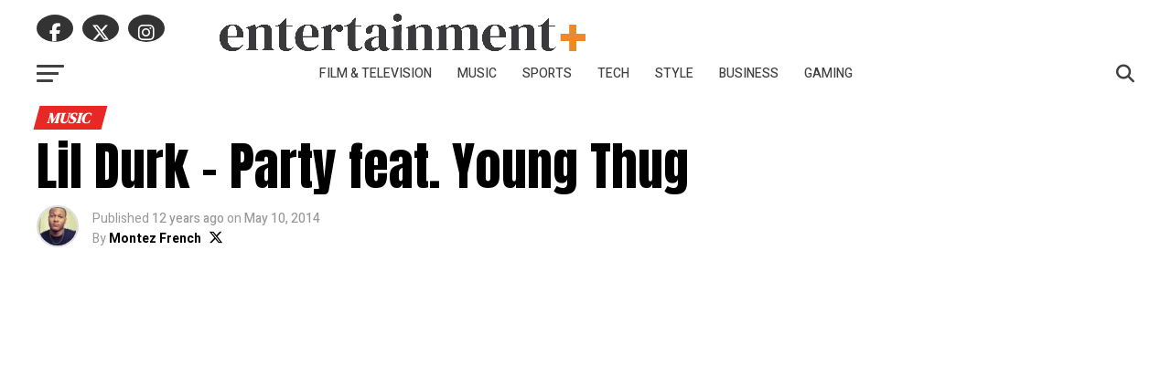

--- FILE ---
content_type: text/html; charset=UTF-8
request_url: https://eplusnews.com/lil-durk-party-feat-young-thug/
body_size: 128822
content:
<!DOCTYPE html>
<html lang="en-US">
<head>
<meta charset="UTF-8" >
<meta name="viewport" id="viewport" content="width=device-width, initial-scale=1.0, maximum-scale=5.0, minimum-scale=1.0, user-scalable=yes" />
<link rel="pingback" href="https://eplusnews.com/xmlrpc.php" />
<meta property="og:type" content="article" />
					<meta property="og:image" content="https://eplusnews.com/wp-content/uploads/2019/08/4970_party.natural.jpg" />
		<meta name="twitter:image" content="https://eplusnews.com/wp-content/uploads/2019/08/4970_party.natural.jpg" />
	<meta property="og:url" content="https://eplusnews.com/lil-durk-party-feat-young-thug/" />
<meta property="og:title" content="Lil Durk &#8211; Party feat. Young Thug" />
<meta property="og:description" content="Lil Durk drops his first single titled &#8220;Party&#8221; featuring Young Thug. It is produced by Young Chop and should appear on his debut album scheduled to drop in October." />
<meta name="twitter:card" content="summary_large_image">
<meta name="twitter:url" content="https://eplusnews.com/lil-durk-party-feat-young-thug/">
<meta name="twitter:title" content="Lil Durk &#8211; Party feat. Young Thug">
<meta name="twitter:description" content="Lil Durk drops his first single titled &#8220;Party&#8221; featuring Young Thug. It is produced by Young Chop and should appear on his debut album scheduled to drop in October.">
<meta name='robots' content='index, follow, max-image-preview:large, max-snippet:-1, max-video-preview:-1' />

	<!-- This site is optimized with the Yoast SEO Premium plugin v22.0 (Yoast SEO v26.8) - https://yoast.com/product/yoast-seo-premium-wordpress/ -->
	<title>Lil Durk - Party feat. Young Thug - Entertainment+</title>
	<link rel="canonical" href="https://eplusnews.com/lil-durk-party-feat-young-thug/" />
	<meta property="og:locale" content="en_US" />
	<meta property="og:type" content="article" />
	<meta property="og:title" content="Lil Durk - Party feat. Young Thug" />
	<meta property="og:description" content="Lil Durk drops his first single titled &#8220;Party&#8221; featuring Young Thug. It is produced by Young Chop and should appear on his debut album scheduled to drop in October." />
	<meta property="og:url" content="https://eplusnews.com/lil-durk-party-feat-young-thug/" />
	<meta property="og:site_name" content="Entertainment+" />
	<meta property="article:author" content="https://facebook.com/montezfr3nch" />
	<meta property="article:published_time" content="2014-05-10T18:44:57+00:00" />
	<meta property="og:image" content="https://eplusnews.com/wp-content/uploads/2019/08/4970_party.natural.jpg" />
	<meta property="og:image:width" content="500" />
	<meta property="og:image:height" content="470" />
	<meta property="og:image:type" content="image/jpeg" />
	<meta name="author" content="Montez French" />
	<meta name="twitter:card" content="summary_large_image" />
	<meta name="twitter:creator" content="@https://twitter.com/montezfrench" />
	<meta name="twitter:label1" content="Written by" />
	<meta name="twitter:data1" content="Montez French" />
	<script type="application/ld+json" class="yoast-schema-graph">{"@context":"https://schema.org","@graph":[{"@type":"Article","@id":"https://eplusnews.com/lil-durk-party-feat-young-thug/#article","isPartOf":{"@id":"https://eplusnews.com/lil-durk-party-feat-young-thug/"},"author":{"name":"Montez French","@id":"https://eplusnews.com/#/schema/person/2eb718b69137f81d5dd8c252a0adfc62"},"headline":"Lil Durk &#8211; Party feat. Young Thug","datePublished":"2014-05-10T18:44:57+00:00","mainEntityOfPage":{"@id":"https://eplusnews.com/lil-durk-party-feat-young-thug/"},"wordCount":36,"commentCount":0,"image":{"@id":"https://eplusnews.com/lil-durk-party-feat-young-thug/#primaryimage"},"thumbnailUrl":"https://eplusnews.com/wp-content/uploads/2019/08/4970_party.natural.jpg","keywords":["Lil Durk","Party","young chop","Young Thug"],"articleSection":["Music"],"inLanguage":"en-US","potentialAction":[{"@type":"CommentAction","name":"Comment","target":["https://eplusnews.com/lil-durk-party-feat-young-thug/#respond"]}]},{"@type":"WebPage","@id":"https://eplusnews.com/lil-durk-party-feat-young-thug/","url":"https://eplusnews.com/lil-durk-party-feat-young-thug/","name":"Lil Durk - Party feat. Young Thug - Entertainment+","isPartOf":{"@id":"https://eplusnews.com/#website"},"primaryImageOfPage":{"@id":"https://eplusnews.com/lil-durk-party-feat-young-thug/#primaryimage"},"image":{"@id":"https://eplusnews.com/lil-durk-party-feat-young-thug/#primaryimage"},"thumbnailUrl":"https://eplusnews.com/wp-content/uploads/2019/08/4970_party.natural.jpg","datePublished":"2014-05-10T18:44:57+00:00","author":{"@id":"https://eplusnews.com/#/schema/person/2eb718b69137f81d5dd8c252a0adfc62"},"breadcrumb":{"@id":"https://eplusnews.com/lil-durk-party-feat-young-thug/#breadcrumb"},"inLanguage":"en-US","potentialAction":[{"@type":"ReadAction","target":["https://eplusnews.com/lil-durk-party-feat-young-thug/"]}]},{"@type":"ImageObject","inLanguage":"en-US","@id":"https://eplusnews.com/lil-durk-party-feat-young-thug/#primaryimage","url":"https://eplusnews.com/wp-content/uploads/2019/08/4970_party.natural.jpg","contentUrl":"https://eplusnews.com/wp-content/uploads/2019/08/4970_party.natural.jpg","width":500,"height":470},{"@type":"BreadcrumbList","@id":"https://eplusnews.com/lil-durk-party-feat-young-thug/#breadcrumb","itemListElement":[{"@type":"ListItem","position":1,"name":"Home","item":"https://eplusnews.com/"},{"@type":"ListItem","position":2,"name":"Lil Durk &#8211; Party feat. Young Thug"}]},{"@type":"WebSite","@id":"https://eplusnews.com/#website","url":"https://eplusnews.com/","name":"Entertainment+","description":"Entertainment starts here!","potentialAction":[{"@type":"SearchAction","target":{"@type":"EntryPoint","urlTemplate":"https://eplusnews.com/?s={search_term_string}"},"query-input":{"@type":"PropertyValueSpecification","valueRequired":true,"valueName":"search_term_string"}}],"inLanguage":"en-US"},{"@type":"Person","@id":"https://eplusnews.com/#/schema/person/2eb718b69137f81d5dd8c252a0adfc62","name":"Montez French","image":{"@type":"ImageObject","inLanguage":"en-US","@id":"https://eplusnews.com/#/schema/person/image/","url":"https://secure.gravatar.com/avatar/0ccfb725672c080306b6395ab98ba2c5998bfaf675d9e047328546eafaeb020a?s=96&d=mm&r=pg","contentUrl":"https://secure.gravatar.com/avatar/0ccfb725672c080306b6395ab98ba2c5998bfaf675d9e047328546eafaeb020a?s=96&d=mm&r=pg","caption":"Montez French"},"sameAs":["https://facebook.com/montezfr3nch","https://instagram.com/montezfrench","https://x.com/https://twitter.com/montezfrench"],"url":"https://eplusnews.com/author/admin/"}]}</script>
	<!-- / Yoast SEO Premium plugin. -->


<link rel='dns-prefetch' href='//stats.wp.com' />
<link rel='dns-prefetch' href='//cdn.jsdelivr.net' />
<link rel='dns-prefetch' href='//ajax.googleapis.com' />
<link rel='dns-prefetch' href='//fonts.googleapis.com' />
<link rel='preconnect' href='//c0.wp.com' />
<link rel="alternate" type="application/rss+xml" title="Entertainment+ &raquo; Feed" href="https://eplusnews.com/feed/" />
<link rel="alternate" type="application/rss+xml" title="Entertainment+ &raquo; Comments Feed" href="https://eplusnews.com/comments/feed/" />
<link rel="alternate" type="application/rss+xml" title="Entertainment+ &raquo; Lil Durk &#8211; Party feat. Young Thug Comments Feed" href="https://eplusnews.com/lil-durk-party-feat-young-thug/feed/" />
<link rel="alternate" title="oEmbed (JSON)" type="application/json+oembed" href="https://eplusnews.com/wp-json/oembed/1.0/embed?url=https%3A%2F%2Feplusnews.com%2Flil-durk-party-feat-young-thug%2F" />
<link rel="alternate" title="oEmbed (XML)" type="text/xml+oembed" href="https://eplusnews.com/wp-json/oembed/1.0/embed?url=https%3A%2F%2Feplusnews.com%2Flil-durk-party-feat-young-thug%2F&#038;format=xml" />
<style id='wp-img-auto-sizes-contain-inline-css' type='text/css'>
img:is([sizes=auto i],[sizes^="auto," i]){contain-intrinsic-size:3000px 1500px}
/*# sourceURL=wp-img-auto-sizes-contain-inline-css */
</style>

<style id='wp-emoji-styles-inline-css' type='text/css'>

	img.wp-smiley, img.emoji {
		display: inline !important;
		border: none !important;
		box-shadow: none !important;
		height: 1em !important;
		width: 1em !important;
		margin: 0 0.07em !important;
		vertical-align: -0.1em !important;
		background: none !important;
		padding: 0 !important;
	}
/*# sourceURL=wp-emoji-styles-inline-css */
</style>
<link rel='stylesheet' id='wp-block-library-css' href='https://c0.wp.com/c/6.9/wp-includes/css/dist/block-library/style.min.css' type='text/css' media='all' />
<style id='wp-block-embed-inline-css' type='text/css'>
.wp-block-embed.alignleft,.wp-block-embed.alignright,.wp-block[data-align=left]>[data-type="core/embed"],.wp-block[data-align=right]>[data-type="core/embed"]{max-width:360px;width:100%}.wp-block-embed.alignleft .wp-block-embed__wrapper,.wp-block-embed.alignright .wp-block-embed__wrapper,.wp-block[data-align=left]>[data-type="core/embed"] .wp-block-embed__wrapper,.wp-block[data-align=right]>[data-type="core/embed"] .wp-block-embed__wrapper{min-width:280px}.wp-block-cover .wp-block-embed{min-height:240px;min-width:320px}.wp-block-embed{overflow-wrap:break-word}.wp-block-embed :where(figcaption){margin-bottom:1em;margin-top:.5em}.wp-block-embed iframe{max-width:100%}.wp-block-embed__wrapper{position:relative}.wp-embed-responsive .wp-has-aspect-ratio .wp-block-embed__wrapper:before{content:"";display:block;padding-top:50%}.wp-embed-responsive .wp-has-aspect-ratio iframe{bottom:0;height:100%;left:0;position:absolute;right:0;top:0;width:100%}.wp-embed-responsive .wp-embed-aspect-21-9 .wp-block-embed__wrapper:before{padding-top:42.85%}.wp-embed-responsive .wp-embed-aspect-18-9 .wp-block-embed__wrapper:before{padding-top:50%}.wp-embed-responsive .wp-embed-aspect-16-9 .wp-block-embed__wrapper:before{padding-top:56.25%}.wp-embed-responsive .wp-embed-aspect-4-3 .wp-block-embed__wrapper:before{padding-top:75%}.wp-embed-responsive .wp-embed-aspect-1-1 .wp-block-embed__wrapper:before{padding-top:100%}.wp-embed-responsive .wp-embed-aspect-9-16 .wp-block-embed__wrapper:before{padding-top:177.77%}.wp-embed-responsive .wp-embed-aspect-1-2 .wp-block-embed__wrapper:before{padding-top:200%}
/*# sourceURL=https://c0.wp.com/c/6.9/wp-includes/blocks/embed/style.min.css */
</style>
<style id='wp-block-paragraph-inline-css' type='text/css'>
.is-small-text{font-size:.875em}.is-regular-text{font-size:1em}.is-large-text{font-size:2.25em}.is-larger-text{font-size:3em}.has-drop-cap:not(:focus):first-letter{float:left;font-size:8.4em;font-style:normal;font-weight:100;line-height:.68;margin:.05em .1em 0 0;text-transform:uppercase}body.rtl .has-drop-cap:not(:focus):first-letter{float:none;margin-left:.1em}p.has-drop-cap.has-background{overflow:hidden}:root :where(p.has-background){padding:1.25em 2.375em}:where(p.has-text-color:not(.has-link-color)) a{color:inherit}p.has-text-align-left[style*="writing-mode:vertical-lr"],p.has-text-align-right[style*="writing-mode:vertical-rl"]{rotate:180deg}
/*# sourceURL=https://c0.wp.com/c/6.9/wp-includes/blocks/paragraph/style.min.css */
</style>
<style id='global-styles-inline-css' type='text/css'>
:root{--wp--preset--aspect-ratio--square: 1;--wp--preset--aspect-ratio--4-3: 4/3;--wp--preset--aspect-ratio--3-4: 3/4;--wp--preset--aspect-ratio--3-2: 3/2;--wp--preset--aspect-ratio--2-3: 2/3;--wp--preset--aspect-ratio--16-9: 16/9;--wp--preset--aspect-ratio--9-16: 9/16;--wp--preset--color--black: #000000;--wp--preset--color--cyan-bluish-gray: #abb8c3;--wp--preset--color--white: #ffffff;--wp--preset--color--pale-pink: #f78da7;--wp--preset--color--vivid-red: #cf2e2e;--wp--preset--color--luminous-vivid-orange: #ff6900;--wp--preset--color--luminous-vivid-amber: #fcb900;--wp--preset--color--light-green-cyan: #7bdcb5;--wp--preset--color--vivid-green-cyan: #00d084;--wp--preset--color--pale-cyan-blue: #8ed1fc;--wp--preset--color--vivid-cyan-blue: #0693e3;--wp--preset--color--vivid-purple: #9b51e0;--wp--preset--gradient--vivid-cyan-blue-to-vivid-purple: linear-gradient(135deg,rgb(6,147,227) 0%,rgb(155,81,224) 100%);--wp--preset--gradient--light-green-cyan-to-vivid-green-cyan: linear-gradient(135deg,rgb(122,220,180) 0%,rgb(0,208,130) 100%);--wp--preset--gradient--luminous-vivid-amber-to-luminous-vivid-orange: linear-gradient(135deg,rgb(252,185,0) 0%,rgb(255,105,0) 100%);--wp--preset--gradient--luminous-vivid-orange-to-vivid-red: linear-gradient(135deg,rgb(255,105,0) 0%,rgb(207,46,46) 100%);--wp--preset--gradient--very-light-gray-to-cyan-bluish-gray: linear-gradient(135deg,rgb(238,238,238) 0%,rgb(169,184,195) 100%);--wp--preset--gradient--cool-to-warm-spectrum: linear-gradient(135deg,rgb(74,234,220) 0%,rgb(151,120,209) 20%,rgb(207,42,186) 40%,rgb(238,44,130) 60%,rgb(251,105,98) 80%,rgb(254,248,76) 100%);--wp--preset--gradient--blush-light-purple: linear-gradient(135deg,rgb(255,206,236) 0%,rgb(152,150,240) 100%);--wp--preset--gradient--blush-bordeaux: linear-gradient(135deg,rgb(254,205,165) 0%,rgb(254,45,45) 50%,rgb(107,0,62) 100%);--wp--preset--gradient--luminous-dusk: linear-gradient(135deg,rgb(255,203,112) 0%,rgb(199,81,192) 50%,rgb(65,88,208) 100%);--wp--preset--gradient--pale-ocean: linear-gradient(135deg,rgb(255,245,203) 0%,rgb(182,227,212) 50%,rgb(51,167,181) 100%);--wp--preset--gradient--electric-grass: linear-gradient(135deg,rgb(202,248,128) 0%,rgb(113,206,126) 100%);--wp--preset--gradient--midnight: linear-gradient(135deg,rgb(2,3,129) 0%,rgb(40,116,252) 100%);--wp--preset--font-size--small: 13px;--wp--preset--font-size--medium: 20px;--wp--preset--font-size--large: 36px;--wp--preset--font-size--x-large: 42px;--wp--preset--spacing--20: 0.44rem;--wp--preset--spacing--30: 0.67rem;--wp--preset--spacing--40: 1rem;--wp--preset--spacing--50: 1.5rem;--wp--preset--spacing--60: 2.25rem;--wp--preset--spacing--70: 3.38rem;--wp--preset--spacing--80: 5.06rem;--wp--preset--shadow--natural: 6px 6px 9px rgba(0, 0, 0, 0.2);--wp--preset--shadow--deep: 12px 12px 50px rgba(0, 0, 0, 0.4);--wp--preset--shadow--sharp: 6px 6px 0px rgba(0, 0, 0, 0.2);--wp--preset--shadow--outlined: 6px 6px 0px -3px rgb(255, 255, 255), 6px 6px rgb(0, 0, 0);--wp--preset--shadow--crisp: 6px 6px 0px rgb(0, 0, 0);}:where(.is-layout-flex){gap: 0.5em;}:where(.is-layout-grid){gap: 0.5em;}body .is-layout-flex{display: flex;}.is-layout-flex{flex-wrap: wrap;align-items: center;}.is-layout-flex > :is(*, div){margin: 0;}body .is-layout-grid{display: grid;}.is-layout-grid > :is(*, div){margin: 0;}:where(.wp-block-columns.is-layout-flex){gap: 2em;}:where(.wp-block-columns.is-layout-grid){gap: 2em;}:where(.wp-block-post-template.is-layout-flex){gap: 1.25em;}:where(.wp-block-post-template.is-layout-grid){gap: 1.25em;}.has-black-color{color: var(--wp--preset--color--black) !important;}.has-cyan-bluish-gray-color{color: var(--wp--preset--color--cyan-bluish-gray) !important;}.has-white-color{color: var(--wp--preset--color--white) !important;}.has-pale-pink-color{color: var(--wp--preset--color--pale-pink) !important;}.has-vivid-red-color{color: var(--wp--preset--color--vivid-red) !important;}.has-luminous-vivid-orange-color{color: var(--wp--preset--color--luminous-vivid-orange) !important;}.has-luminous-vivid-amber-color{color: var(--wp--preset--color--luminous-vivid-amber) !important;}.has-light-green-cyan-color{color: var(--wp--preset--color--light-green-cyan) !important;}.has-vivid-green-cyan-color{color: var(--wp--preset--color--vivid-green-cyan) !important;}.has-pale-cyan-blue-color{color: var(--wp--preset--color--pale-cyan-blue) !important;}.has-vivid-cyan-blue-color{color: var(--wp--preset--color--vivid-cyan-blue) !important;}.has-vivid-purple-color{color: var(--wp--preset--color--vivid-purple) !important;}.has-black-background-color{background-color: var(--wp--preset--color--black) !important;}.has-cyan-bluish-gray-background-color{background-color: var(--wp--preset--color--cyan-bluish-gray) !important;}.has-white-background-color{background-color: var(--wp--preset--color--white) !important;}.has-pale-pink-background-color{background-color: var(--wp--preset--color--pale-pink) !important;}.has-vivid-red-background-color{background-color: var(--wp--preset--color--vivid-red) !important;}.has-luminous-vivid-orange-background-color{background-color: var(--wp--preset--color--luminous-vivid-orange) !important;}.has-luminous-vivid-amber-background-color{background-color: var(--wp--preset--color--luminous-vivid-amber) !important;}.has-light-green-cyan-background-color{background-color: var(--wp--preset--color--light-green-cyan) !important;}.has-vivid-green-cyan-background-color{background-color: var(--wp--preset--color--vivid-green-cyan) !important;}.has-pale-cyan-blue-background-color{background-color: var(--wp--preset--color--pale-cyan-blue) !important;}.has-vivid-cyan-blue-background-color{background-color: var(--wp--preset--color--vivid-cyan-blue) !important;}.has-vivid-purple-background-color{background-color: var(--wp--preset--color--vivid-purple) !important;}.has-black-border-color{border-color: var(--wp--preset--color--black) !important;}.has-cyan-bluish-gray-border-color{border-color: var(--wp--preset--color--cyan-bluish-gray) !important;}.has-white-border-color{border-color: var(--wp--preset--color--white) !important;}.has-pale-pink-border-color{border-color: var(--wp--preset--color--pale-pink) !important;}.has-vivid-red-border-color{border-color: var(--wp--preset--color--vivid-red) !important;}.has-luminous-vivid-orange-border-color{border-color: var(--wp--preset--color--luminous-vivid-orange) !important;}.has-luminous-vivid-amber-border-color{border-color: var(--wp--preset--color--luminous-vivid-amber) !important;}.has-light-green-cyan-border-color{border-color: var(--wp--preset--color--light-green-cyan) !important;}.has-vivid-green-cyan-border-color{border-color: var(--wp--preset--color--vivid-green-cyan) !important;}.has-pale-cyan-blue-border-color{border-color: var(--wp--preset--color--pale-cyan-blue) !important;}.has-vivid-cyan-blue-border-color{border-color: var(--wp--preset--color--vivid-cyan-blue) !important;}.has-vivid-purple-border-color{border-color: var(--wp--preset--color--vivid-purple) !important;}.has-vivid-cyan-blue-to-vivid-purple-gradient-background{background: var(--wp--preset--gradient--vivid-cyan-blue-to-vivid-purple) !important;}.has-light-green-cyan-to-vivid-green-cyan-gradient-background{background: var(--wp--preset--gradient--light-green-cyan-to-vivid-green-cyan) !important;}.has-luminous-vivid-amber-to-luminous-vivid-orange-gradient-background{background: var(--wp--preset--gradient--luminous-vivid-amber-to-luminous-vivid-orange) !important;}.has-luminous-vivid-orange-to-vivid-red-gradient-background{background: var(--wp--preset--gradient--luminous-vivid-orange-to-vivid-red) !important;}.has-very-light-gray-to-cyan-bluish-gray-gradient-background{background: var(--wp--preset--gradient--very-light-gray-to-cyan-bluish-gray) !important;}.has-cool-to-warm-spectrum-gradient-background{background: var(--wp--preset--gradient--cool-to-warm-spectrum) !important;}.has-blush-light-purple-gradient-background{background: var(--wp--preset--gradient--blush-light-purple) !important;}.has-blush-bordeaux-gradient-background{background: var(--wp--preset--gradient--blush-bordeaux) !important;}.has-luminous-dusk-gradient-background{background: var(--wp--preset--gradient--luminous-dusk) !important;}.has-pale-ocean-gradient-background{background: var(--wp--preset--gradient--pale-ocean) !important;}.has-electric-grass-gradient-background{background: var(--wp--preset--gradient--electric-grass) !important;}.has-midnight-gradient-background{background: var(--wp--preset--gradient--midnight) !important;}.has-small-font-size{font-size: var(--wp--preset--font-size--small) !important;}.has-medium-font-size{font-size: var(--wp--preset--font-size--medium) !important;}.has-large-font-size{font-size: var(--wp--preset--font-size--large) !important;}.has-x-large-font-size{font-size: var(--wp--preset--font-size--x-large) !important;}
/*# sourceURL=global-styles-inline-css */
</style>

<style id='classic-theme-styles-inline-css' type='text/css'>
/*! This file is auto-generated */
.wp-block-button__link{color:#fff;background-color:#32373c;border-radius:9999px;box-shadow:none;text-decoration:none;padding:calc(.667em + 2px) calc(1.333em + 2px);font-size:1.125em}.wp-block-file__button{background:#32373c;color:#fff;text-decoration:none}
/*# sourceURL=/wp-includes/css/classic-themes.min.css */
</style>
<link rel='stylesheet' id='theiaPostSlider-css' href='https://eplusnews.com/wp-content/plugins/theia-post-slider-premium/dist/css/font-theme.css?ver=2.7.3' type='text/css' media='all' />
<style id='theiaPostSlider-inline-css' type='text/css'>


				.theiaPostSlider_nav.fontTheme ._title,
				.theiaPostSlider_nav.fontTheme ._text {
					line-height: 48px;
				}

				.theiaPostSlider_nav.fontTheme ._button,
				.theiaPostSlider_nav.fontTheme ._button svg {
					color: #f08100;
					fill: #f08100;
				}

				.theiaPostSlider_nav.fontTheme ._button ._2 span {
					font-size: 48px;
					line-height: 48px;
				}

				.theiaPostSlider_nav.fontTheme ._button ._2 svg {
					width: 48px;
				}

				.theiaPostSlider_nav.fontTheme ._button:hover,
				.theiaPostSlider_nav.fontTheme ._button:focus,
				.theiaPostSlider_nav.fontTheme ._button:hover svg,
				.theiaPostSlider_nav.fontTheme ._button:focus svg {
					color: #ffa338;
					fill: #ffa338;
				}

				.theiaPostSlider_nav.fontTheme ._disabled,
                .theiaPostSlider_nav.fontTheme ._disabled svg {
					color: #777777 !important;
					fill: #777777 !important;
				}
			
/*# sourceURL=theiaPostSlider-inline-css */
</style>
<link rel='stylesheet' id='tailwindcss-css' href='https://cdn.jsdelivr.net/npm/tailwindcss@2.2.19/dist/tailwind.min.css?ver=6.9' type='text/css' media='all' />
<link rel='stylesheet' id='ql-jquery-ui-css' href='//ajax.googleapis.com/ajax/libs/jqueryui/1.12.1/themes/smoothness/jquery-ui.css?ver=6.9' type='text/css' media='all' />
<link rel='stylesheet' id='reviewer-photoswipe-css' href='https://eplusnews.com/wp-content/plugins/reviewer/public/assets/css/photoswipe.css?ver=3.14.2' type='text/css' media='all' />
<link rel='stylesheet' id='dashicons-css' href='https://c0.wp.com/c/6.9/wp-includes/css/dashicons.min.css' type='text/css' media='all' />
<link rel='stylesheet' id='reviewer-public-css' href='https://eplusnews.com/wp-content/plugins/reviewer/public/assets/css/reviewer-public.css?ver=3.14.2' type='text/css' media='all' />
<link rel='stylesheet' id='mvp-custom-style-css' href='https://eplusnews.com/wp-content/themes/eplus/style.css?ver=6.9' type='text/css' media='all' />
<style id='mvp-custom-style-inline-css' type='text/css'>


#mvp-wallpaper {
	background: url() no-repeat 50% 0;
	}

#mvp-foot-copy a {
	color: #e88927;
	}

#mvp-content-main p a,
#mvp-content-main ul a,
#mvp-content-main ol a,
.mvp-post-add-main p a,
.mvp-post-add-main ul a,
.mvp-post-add-main ol a {
	box-shadow: inset 0 -4px 0 #e88927;
	}

#mvp-content-main p a:hover,
#mvp-content-main ul a:hover,
#mvp-content-main ol a:hover,
.mvp-post-add-main p a:hover,
.mvp-post-add-main ul a:hover,
.mvp-post-add-main ol a:hover {
	background: #e88927;
	}

a,
a:visited,
.post-info-name a,
.woocommerce .woocommerce-breadcrumb a {
	color: #e82727;
	}

#mvp-side-wrap a:hover {
	color: #e82727;
	}

.mvp-fly-top:hover,
.mvp-vid-box-wrap,
ul.mvp-soc-mob-list li.mvp-soc-mob-com {
	background: #e88927;
	}

nav.mvp-fly-nav-menu ul li.menu-item-has-children:after,
.mvp-feat1-left-wrap span.mvp-cd-cat,
.mvp-widget-feat1-top-story span.mvp-cd-cat,
.mvp-widget-feat2-left-cont span.mvp-cd-cat,
.mvp-widget-dark-feat span.mvp-cd-cat,
.mvp-widget-dark-sub span.mvp-cd-cat,
.mvp-vid-wide-text span.mvp-cd-cat,
.mvp-feat2-top-text span.mvp-cd-cat,
.mvp-feat3-main-story span.mvp-cd-cat,
.mvp-feat3-sub-text span.mvp-cd-cat,
.mvp-feat4-main-text span.mvp-cd-cat,
.woocommerce-message:before,
.woocommerce-info:before,
.woocommerce-message:before {
	color: #e88927;
	}

#searchform input,
.mvp-authors-name {
	border-bottom: 1px solid #e88927;
	}

.mvp-fly-top:hover {
	border-top: 1px solid #e88927;
	border-left: 1px solid #e88927;
	border-bottom: 1px solid #e88927;
	}

.woocommerce .widget_price_filter .ui-slider .ui-slider-handle,
.woocommerce #respond input#submit.alt,
.woocommerce a.button.alt,
.woocommerce button.button.alt,
.woocommerce input.button.alt,
.woocommerce #respond input#submit.alt:hover,
.woocommerce a.button.alt:hover,
.woocommerce button.button.alt:hover,
.woocommerce input.button.alt:hover {
	background-color: #e88927;
	}

.woocommerce-error,
.woocommerce-info,
.woocommerce-message {
	border-top-color: #e88927;
	}

ul.mvp-feat1-list-buts li.active span.mvp-feat1-list-but,
span.mvp-widget-home-title,
span.mvp-post-cat,
span.mvp-feat1-pop-head {
	background: #e82727;
	}

.woocommerce span.onsale {
	background-color: #e82727;
	}

.mvp-widget-feat2-side-more-but,
.woocommerce .star-rating span:before,
span.mvp-prev-next-label,
.mvp-cat-date-wrap .sticky {
	color: #e82727 !important;
	}

#mvp-main-nav-top,
#mvp-fly-wrap,
.mvp-soc-mob-right,
#mvp-main-nav-small-cont {
	background: #414141;
	}

#mvp-main-nav-small .mvp-fly-but-wrap span,
#mvp-main-nav-small .mvp-search-but-wrap span,
.mvp-nav-top-left .mvp-fly-but-wrap span,
#mvp-fly-wrap .mvp-fly-but-wrap span {
	background: #414141;
	}

.mvp-nav-top-right .mvp-nav-search-but,
span.mvp-fly-soc-head,
.mvp-soc-mob-right i,
#mvp-main-nav-small span.mvp-nav-search-but,
#mvp-main-nav-small .mvp-nav-menu ul li a  {
	color: #414141;
	}

#mvp-main-nav-small .mvp-nav-menu ul li.menu-item-has-children a:after {
	border-color: #414141 transparent transparent transparent;
	}

#mvp-nav-top-wrap span.mvp-nav-search-but:hover,
#mvp-main-nav-small span.mvp-nav-search-but:hover {
	color: #e88927;
	}

#mvp-nav-top-wrap .mvp-fly-but-wrap:hover span,
#mvp-main-nav-small .mvp-fly-but-wrap:hover span,
span.mvp-woo-cart-num:hover {
	background: #e88927;
	}

#mvp-main-nav-bot-cont {
	background: #ffffff;
	}

#mvp-nav-bot-wrap .mvp-fly-but-wrap span,
#mvp-nav-bot-wrap .mvp-search-but-wrap span {
	background: #414141;
	}

#mvp-nav-bot-wrap span.mvp-nav-search-but,
#mvp-nav-bot-wrap .mvp-nav-menu ul li a {
	color: #414141;
	}

#mvp-nav-bot-wrap .mvp-nav-menu ul li.menu-item-has-children a:after {
	border-color: #414141 transparent transparent transparent;
	}

.mvp-nav-menu ul li:hover a {
	border-bottom: 5px solid #e88927;
	}

#mvp-nav-bot-wrap .mvp-fly-but-wrap:hover span {
	background: #e88927;
	}

#mvp-nav-bot-wrap span.mvp-nav-search-but:hover {
	color: #e88927;
	}

body,
.mvp-feat1-feat-text p,
.mvp-feat2-top-text p,
.mvp-feat3-main-text p,
.mvp-feat3-sub-text p,
#searchform input,
.mvp-author-info-text,
span.mvp-post-excerpt,
.mvp-nav-menu ul li ul.sub-menu li a,
nav.mvp-fly-nav-menu ul li a,
.mvp-ad-label,
span.mvp-feat-caption,
.mvp-post-tags a,
.mvp-post-tags a:visited,
span.mvp-author-box-name a,
#mvp-author-box-text p,
.mvp-post-gallery-text p,
ul.mvp-soc-mob-list li span,
#comments,
h3#reply-title,
h2.comments,
#mvp-foot-copy p,
span.mvp-fly-soc-head,
.mvp-post-tags-header,
span.mvp-prev-next-label,
span.mvp-post-add-link-but,
#mvp-comments-button a,
#mvp-comments-button span.mvp-comment-but-text,
.woocommerce ul.product_list_widget span.product-title,
.woocommerce ul.product_list_widget li a,
.woocommerce #reviews #comments ol.commentlist li .comment-text p.meta,
.woocommerce div.product p.price,
.woocommerce div.product p.price ins,
.woocommerce div.product p.price del,
.woocommerce ul.products li.product .price del,
.woocommerce ul.products li.product .price ins,
.woocommerce ul.products li.product .price,
.woocommerce #respond input#submit,
.woocommerce a.button,
.woocommerce button.button,
.woocommerce input.button,
.woocommerce .widget_price_filter .price_slider_amount .button,
.woocommerce span.onsale,
.woocommerce-review-link,
#woo-content p.woocommerce-result-count,
.woocommerce div.product .woocommerce-tabs ul.tabs li a,
a.mvp-inf-more-but,
span.mvp-cont-read-but,
span.mvp-cd-cat,
span.mvp-cd-date,
.mvp-feat4-main-text p,
span.mvp-woo-cart-num,
span.mvp-widget-home-title2,
.wp-caption,
#mvp-content-main p.wp-caption-text,
.gallery-caption,
.mvp-post-add-main p.wp-caption-text,
#bbpress-forums,
#bbpress-forums p,
.protected-post-form input,
#mvp-feat6-text p {
	font-family: 'Heebo', sans-serif;
	font-display: swap;
	}

.mvp-blog-story-text p,
span.mvp-author-page-desc,
#mvp-404 p,
.mvp-widget-feat1-bot-text p,
.mvp-widget-feat2-left-text p,
.mvp-flex-story-text p,
.mvp-search-text p,
#mvp-content-main p,
.mvp-post-add-main p,
#mvp-content-main ul li,
#mvp-content-main ol li,
.rwp-summary,
.rwp-u-review__comment,
.mvp-feat5-mid-main-text p,
.mvp-feat5-small-main-text p,
#mvp-content-main .wp-block-button__link,
.wp-block-audio figcaption,
.wp-block-video figcaption,
.wp-block-embed figcaption,
.wp-block-verse pre,
pre.wp-block-verse {
	font-family: 'Heebo', sans-serif;
	font-display: swap;
	}

.mvp-nav-menu ul li a,
#mvp-foot-menu ul li a {
	font-family: 'Heebo', sans-serif;
	font-display: swap;
	}


.mvp-feat1-sub-text h2,
.mvp-feat1-pop-text h2,
.mvp-feat1-list-text h2,
.mvp-widget-feat1-top-text h2,
.mvp-widget-feat1-bot-text h2,
.mvp-widget-dark-feat-text h2,
.mvp-widget-dark-sub-text h2,
.mvp-widget-feat2-left-text h2,
.mvp-widget-feat2-right-text h2,
.mvp-blog-story-text h2,
.mvp-flex-story-text h2,
.mvp-vid-wide-more-text p,
.mvp-prev-next-text p,
.mvp-related-text,
.mvp-post-more-text p,
h2.mvp-authors-latest a,
.mvp-feat2-bot-text h2,
.mvp-feat3-sub-text h2,
.mvp-feat3-main-text h2,
.mvp-feat4-main-text h2,
.mvp-feat5-text h2,
.mvp-feat5-mid-main-text h2,
.mvp-feat5-small-main-text h2,
.mvp-feat5-mid-sub-text h2,
#mvp-feat6-text h2,
.alp-related-posts-wrapper .alp-related-post .post-title {
	font-family: 'DM Serif Display', sans-serif;
	font-display: swap;
	}

.mvp-feat2-top-text h2,
.mvp-feat1-feat-text h2,
h1.mvp-post-title,
h1.mvp-post-title-wide,
.mvp-drop-nav-title h4,
#mvp-content-main blockquote p,
.mvp-post-add-main blockquote p,
#mvp-content-main p.has-large-font-size,
#mvp-404 h1,
#woo-content h1.page-title,
.woocommerce div.product .product_title,
.woocommerce ul.products li.product h3,
.alp-related-posts .current .post-title {
	font-family: 'DM Serif Display', sans-serif;
	font-display: swap;
	}

span.mvp-feat1-pop-head,
.mvp-feat1-pop-text:before,
span.mvp-feat1-list-but,
span.mvp-widget-home-title,
.mvp-widget-feat2-side-more,
span.mvp-post-cat,
span.mvp-page-head,
h1.mvp-author-top-head,
.mvp-authors-name,
#mvp-content-main h1,
#mvp-content-main h2,
#mvp-content-main h3,
#mvp-content-main h4,
#mvp-content-main h5,
#mvp-content-main h6,
.woocommerce .related h2,
.woocommerce div.product .woocommerce-tabs .panel h2,
.woocommerce div.product .product_title,
.mvp-feat5-side-list .mvp-feat1-list-img:after {
	font-family: 'DM Serif Display', sans-serif;
	font-display: swap;
	}

	

	#mvp-main-nav-top {
		background: #fff;
		padding: 15px 0 0;
		}
	#mvp-fly-wrap,
	.mvp-soc-mob-right,
	#mvp-main-nav-small-cont {
		background: #fff;
		}
	#mvp-main-nav-small .mvp-fly-but-wrap span,
	#mvp-main-nav-small .mvp-search-but-wrap span,
	.mvp-nav-top-left .mvp-fly-but-wrap span,
	#mvp-fly-wrap .mvp-fly-but-wrap span {
		background: #000;
		}
	.mvp-nav-top-right .mvp-nav-search-but,
	span.mvp-fly-soc-head,
	.mvp-soc-mob-right i,
	#mvp-main-nav-small span.mvp-nav-search-but,
	#mvp-main-nav-small .mvp-nav-menu ul li a  {
		color: #000;
		}
	#mvp-main-nav-small .mvp-nav-menu ul li.menu-item-has-children a:after {
		border-color: #000 transparent transparent transparent;
		}
	.mvp-feat1-feat-text h2,
	h1.mvp-post-title,
	.mvp-feat2-top-text h2,
	.mvp-feat3-main-text h2,
	#mvp-content-main blockquote p,
	.mvp-post-add-main blockquote p {
		font-family: 'Anton', sans-serif;
		font-weight: 400;
		letter-spacing: normal;
		}
	.mvp-feat1-feat-text h2,
	.mvp-feat2-top-text h2,
	.mvp-feat3-main-text h2 {
		line-height: 1;
		text-transform: uppercase;
		}
		

	span.mvp-nav-soc-but,
	ul.mvp-fly-soc-list li a,
	span.mvp-woo-cart-num {
		background: rgba(0,0,0,.8);
		}
	span.mvp-woo-cart-icon {
		color: rgba(0,0,0,.8);
		}
	nav.mvp-fly-nav-menu ul li,
	nav.mvp-fly-nav-menu ul li ul.sub-menu {
		border-top: 1px solid rgba(0,0,0,.1);
		}
	nav.mvp-fly-nav-menu ul li a {
		color: #000;
		}
	.mvp-drop-nav-title h4 {
		color: #000;
		}
		

	.mvp-nav-links {
		display: none;
		}
		

	@media screen and (max-width: 479px) {
		.single #mvp-content-body-top {
			max-height: 400px;
			}
		.single .mvp-cont-read-but-wrap {
			display: inline;
			}
		}
		

	.alp-advert {
		display: none;
	}
	.alp-related-posts-wrapper .alp-related-posts .current {
		margin: 0 0 10px;
	}
		

 	.mvp-nav-logo-reg img { max-width: 25rem;}
#mvp-fly-logo img, body .mvp-nav-top-mid img { height: auto  !important; }
#mvp-foot-logo { width: 10rem; display: none; }
		
/*# sourceURL=mvp-custom-style-inline-css */
</style>
<link rel='stylesheet' id='mvp-reset-css' href='https://eplusnews.com/wp-content/themes/eplus/css/reset.css?ver=6.9' type='text/css' media='all' />
<link rel='stylesheet' id='fontawesome-css' href='https://eplusnews.com/wp-content/themes/eplus/font-awesome/css/all.css?ver=6.9' type='text/css' media='all' />
<link crossorigin="anonymous" rel='stylesheet' id='mvp-fonts-css' href='//fonts.googleapis.com/css?family=Roboto%3A300%2C400%2C700%2C900%7COswald%3A400%2C700%7CAdvent+Pro%3A700%7COpen+Sans%3A700%7CAnton%3A400DM+Serif+Display%3A100%2C200%2C300%2C400%2C500%2C600%2C700%2C800%2C900%7CDM+Serif+Display%3A100%2C200%2C300%2C400%2C500%2C600%2C700%2C800%2C900%7CDM+Serif+Display%3A100%2C200%2C300%2C400%2C500%2C600%2C700%2C800%2C900%7CHeebo%3A100%2C200%2C300%2C400%2C500%2C600%2C700%2C800%2C900%7CHeebo%3A100%2C200%2C300%2C400%2C500%2C600%2C700%2C800%2C900%7CHeebo%3A100%2C200%2C300%2C400%2C500%2C600%2C700%2C800%2C900%26subset%3Dlatin%2Clatin-ext%2Ccyrillic%2Ccyrillic-ext%2Cgreek-ext%2Cgreek%2Cvietnamese%26display%3Dswap' type='text/css' media='all' />
<link rel='stylesheet' id='mvp-media-queries-css' href='https://eplusnews.com/wp-content/themes/eplus/css/media-queries.css?ver=6.9' type='text/css' media='all' />
<script type="text/javascript" src="https://c0.wp.com/c/6.9/wp-includes/js/jquery/jquery.min.js" id="jquery-core-js"></script>
<script type="text/javascript" src="https://c0.wp.com/c/6.9/wp-includes/js/jquery/jquery-migrate.min.js" id="jquery-migrate-js"></script>
<link rel="https://api.w.org/" href="https://eplusnews.com/wp-json/" /><link rel="alternate" title="JSON" type="application/json" href="https://eplusnews.com/wp-json/wp/v2/posts/10825" /><link rel="EditURI" type="application/rsd+xml" title="RSD" href="https://eplusnews.com/xmlrpc.php?rsd" />
<meta name="generator" content="WordPress 6.9" />
<link rel='shortlink' href='https://eplusnews.com/?p=10825' />
        <style>
            #tps_carousel_container ._button,
            #tps_carousel_container ._button svg {
                color: #f08100;
                fill: #f08100;
            }

            #tps_carousel_container ._button {
                font-size: 32px;
                line-height: 32px;
            }

            #tps_carousel_container ._button svg {
                width: 32px;
                height: 32px;
            }

            #tps_carousel_container ._button:hover,
            #tps_carousel_container ._button:focus,
            #tps_carousel_container ._button:hover svg,
            #tps_carousel_container ._button:focus svg {
                color: #ffa338;
                fill: #ffa338;
            }

            #tps_carousel_container ._disabled,
            #tps_carousel_container ._disabled svg {
                color: #777777 !important;
                fill: #777777 !important;
            }

            #tps_carousel_container ._carousel {
                margin: 0 42px;
            }

            #tps_carousel_container ._prev {
                margin-right: 10px;
            }

            #tps_carousel_container ._next {
                margin-left: 10px;
            }
        </style>
        	<style>img#wpstats{display:none}</style>
		<style type="text/css" id="custom-background-css">
body.custom-background { background-color: #414141; }
</style>
	<link rel="amphtml" href="https://eplusnews.com/lil-durk-party-feat-young-thug/amp/"><link rel="icon" href="https://eplusnews.com/wp-content/uploads/2019/07/cropped-icon-72-32x32.jpg" sizes="32x32" />
<link rel="icon" href="https://eplusnews.com/wp-content/uploads/2019/07/cropped-icon-72-192x192.jpg" sizes="192x192" />
<link rel="apple-touch-icon" href="https://eplusnews.com/wp-content/uploads/2019/07/cropped-icon-72-180x180.jpg" />
<meta name="msapplication-TileImage" content="https://eplusnews.com/wp-content/uploads/2019/07/cropped-icon-72-270x270.jpg" />
</head>
<body class="wp-singular post-template-default single single-post postid-10825 single-format-standard custom-background wp-embed-responsive wp-theme-eplus theiaPostSlider_body">
	<div id="mvp-fly-wrap">
	<div id="mvp-fly-menu-top" class="left relative">
		<div class="mvp-fly-top-out left relative">
			<div class="mvp-fly-top-in">
				<div id="mvp-fly-logo" class="left relative">
											<a href="https://eplusnews.com/"><img src="https://eplusnews.com/wp-content/uploads/2019/07/Asset-7.png" alt="Entertainment+" data-rjs="2" /></a>
									</div><!--mvp-fly-logo-->
			</div><!--mvp-fly-top-in-->
			<div class="mvp-fly-but-wrap mvp-fly-but-menu mvp-fly-but-click">
				<span></span>
				<span></span>
				<span></span>
				<span></span>
			</div><!--mvp-fly-but-wrap-->
		</div><!--mvp-fly-top-out-->
	</div><!--mvp-fly-menu-top-->
	<div id="mvp-fly-menu-wrap">
		<nav class="mvp-fly-nav-menu left relative">
			<div class="menu-main-menu-container"><ul id="menu-main-menu" class="menu"><li id="menu-item-423" class="menu-item menu-item-type-taxonomy menu-item-object-category menu-item-423"><a href="https://eplusnews.com/category/film-tv/">Film &#038; Television</a></li>
<li id="menu-item-424" class="menu-item menu-item-type-taxonomy menu-item-object-category current-post-ancestor current-menu-parent current-post-parent menu-item-424"><a href="https://eplusnews.com/category/music/">Music</a></li>
<li id="menu-item-425" class="menu-item menu-item-type-taxonomy menu-item-object-category menu-item-425"><a href="https://eplusnews.com/category/sports/">Sports</a></li>
<li id="menu-item-426" class="menu-item menu-item-type-taxonomy menu-item-object-category menu-item-426"><a href="https://eplusnews.com/category/tech/">Tech</a></li>
<li id="menu-item-428" class="menu-item menu-item-type-taxonomy menu-item-object-category menu-item-428"><a href="https://eplusnews.com/category/style/">Style</a></li>
<li id="menu-item-429" class="menu-item menu-item-type-taxonomy menu-item-object-category menu-item-429"><a href="https://eplusnews.com/category/business/">Business</a></li>
<li id="menu-item-430" class="menu-item menu-item-type-taxonomy menu-item-object-category menu-item-430"><a href="https://eplusnews.com/category/gaming/">Gaming</a></li>
</ul></div>		</nav>
	</div><!--mvp-fly-menu-wrap-->
	<div id="mvp-fly-soc-wrap">
		<span class="mvp-fly-soc-head">Connect with us</span>
		<ul class="mvp-fly-soc-list left relative">
							<li><a href="https://facebook.com/eplusnews" target="_blank" class="fab fa-facebook-f"></a></li>
										<li><a href="https://twitter.com/eplusnews_" target="_blank" class="fa-brands fa-x-twitter"></a></li>
													<li><a href="https://instagram.com/eplusnews" target="_blank" class="fab fa-instagram"></a></li>
																	</ul>
	</div><!--mvp-fly-soc-wrap-->
</div><!--mvp-fly-wrap-->	<div id="mvp-site" class="left relative">
		<div id="mvp-search-wrap">
			<div id="mvp-search-box">
				<form method="get" id="searchform" action="https://eplusnews.com/">
	<input type="text" name="s" id="s" value="Search" onfocus='if (this.value == "Search") { this.value = ""; }' onblur='if (this.value == "") { this.value = "Search"; }' />
	<input type="hidden" id="searchsubmit" value="Search" />
</form>			</div><!--mvp-search-box-->
			<div class="mvp-search-but-wrap mvp-search-click">
				<span></span>
				<span></span>
			</div><!--mvp-search-but-wrap-->
		</div><!--mvp-search-wrap-->
				<div id="mvp-site-wall" class="left relative">
						<div id="mvp-site-main" class="left relative">
			<header id="mvp-main-head-wrap" class="left relative">
									<nav id="mvp-main-nav-wrap" class="left relative">
						<div id="mvp-main-nav-top" class="left relative">
							<div class="mvp-main-box">
								<div id="mvp-nav-top-wrap" class="left relative">
									<div class="mvp-nav-top-right-out left relative">
										<div class="mvp-nav-top-right-in">
											<div class="mvp-nav-top-cont left relative">
												<div class="mvp-nav-top-left-out relative">
													<div class="mvp-nav-top-left">
														<div class="mvp-nav-soc-wrap">
																															<a href="https://facebook.com/eplusnews" target="_blank"><span class="mvp-nav-soc-but fab fa-facebook-f"></span></a>
																																														<a href="https://twitter.com/eplusnews_" target="_blank"><span class="mvp-nav-soc-but fa-brands fa-x-twitter"></span></a>
																																														<a href="https://instagram.com/eplusnews" target="_blank"><span class="mvp-nav-soc-but fab fa-instagram"></span></a>
																																												</div><!--mvp-nav-soc-wrap-->
														<div class="mvp-fly-but-wrap mvp-fly-but-click left relative">
															<span></span>
															<span></span>
															<span></span>
															<span></span>
														</div><!--mvp-fly-but-wrap-->
													</div><!--mvp-nav-top-left-->
													<div class="mvp-nav-top-left-in">
														<div class="mvp-nav-top-mid left relative" itemscope itemtype="http://schema.org/Organization">
																															<a class="mvp-nav-logo-reg" itemprop="url" href="https://eplusnews.com/"><img itemprop="logo" src="https://eplusnews.com/wp-content/uploads/2019/07/Asset-7.png" alt="Entertainment+" data-rjs="2" /></a>
																																														<a class="mvp-nav-logo-small" href="https://eplusnews.com/"><img src="https://eplusnews.com/wp-content/uploads/2019/07/Asset-7.png" alt="Entertainment+" data-rjs="2" /></a>
																																														<h2 class="mvp-logo-title">Entertainment+</h2>
																																														<div class="mvp-drop-nav-title left">
																	<h4>Lil Durk &#8211; Party feat. Young Thug</h4>
																</div><!--mvp-drop-nav-title-->
																													</div><!--mvp-nav-top-mid-->
													</div><!--mvp-nav-top-left-in-->
												</div><!--mvp-nav-top-left-out-->
											</div><!--mvp-nav-top-cont-->
										</div><!--mvp-nav-top-right-in-->
										<div class="mvp-nav-top-right">
																						<span class="mvp-nav-search-but fa fa-search fa-2 mvp-search-click"></span>
										</div><!--mvp-nav-top-right-->
									</div><!--mvp-nav-top-right-out-->
								</div><!--mvp-nav-top-wrap-->
							</div><!--mvp-main-box-->
						</div><!--mvp-main-nav-top-->
						<div id="mvp-main-nav-bot" class="left relative">
							<div id="mvp-main-nav-bot-cont" class="left">
								<div class="mvp-main-box">
									<div id="mvp-nav-bot-wrap" class="left">
										<div class="mvp-nav-bot-right-out left">
											<div class="mvp-nav-bot-right-in">
												<div class="mvp-nav-bot-cont left">
													<div class="mvp-nav-bot-left-out">
														<div class="mvp-nav-bot-left left relative">
															<div class="mvp-fly-but-wrap mvp-fly-but-click left relative">
																<span></span>
																<span></span>
																<span></span>
																<span></span>
															</div><!--mvp-fly-but-wrap-->
														</div><!--mvp-nav-bot-left-->
														<div class="mvp-nav-bot-left-in">
															<div class="mvp-nav-menu left">
																<div class="menu-main-menu-container"><ul id="menu-main-menu-1" class="menu"><li class="menu-item menu-item-type-taxonomy menu-item-object-category menu-item-423"><a href="https://eplusnews.com/category/film-tv/">Film &#038; Television</a></li>
<li class="menu-item menu-item-type-taxonomy menu-item-object-category current-post-ancestor current-menu-parent current-post-parent menu-item-424"><a href="https://eplusnews.com/category/music/">Music</a></li>
<li class="menu-item menu-item-type-taxonomy menu-item-object-category menu-item-425"><a href="https://eplusnews.com/category/sports/">Sports</a></li>
<li class="menu-item menu-item-type-taxonomy menu-item-object-category menu-item-426"><a href="https://eplusnews.com/category/tech/">Tech</a></li>
<li class="menu-item menu-item-type-taxonomy menu-item-object-category menu-item-428"><a href="https://eplusnews.com/category/style/">Style</a></li>
<li class="menu-item menu-item-type-taxonomy menu-item-object-category menu-item-429"><a href="https://eplusnews.com/category/business/">Business</a></li>
<li class="menu-item menu-item-type-taxonomy menu-item-object-category menu-item-430"><a href="https://eplusnews.com/category/gaming/">Gaming</a></li>
</ul></div>															</div><!--mvp-nav-menu-->
														</div><!--mvp-nav-bot-left-in-->
													</div><!--mvp-nav-bot-left-out-->
												</div><!--mvp-nav-bot-cont-->
											</div><!--mvp-nav-bot-right-in-->
											<div class="mvp-nav-bot-right left relative">
												<span class="mvp-nav-search-but fa fa-search fa-2 mvp-search-click"></span>
											</div><!--mvp-nav-bot-right-->
										</div><!--mvp-nav-bot-right-out-->
									</div><!--mvp-nav-bot-wrap-->
								</div><!--mvp-main-nav-bot-cont-->
							</div><!--mvp-main-box-->
						</div><!--mvp-main-nav-bot-->
					</nav><!--mvp-main-nav-wrap-->
							</header><!--mvp-main-head-wrap-->
			<div id="mvp-main-body-wrap" class="left relative">	<article id="mvp-article-wrap" itemscope itemtype="http://schema.org/NewsArticle">
			<meta itemscope itemprop="mainEntityOfPage"  itemType="https://schema.org/WebPage" itemid="https://eplusnews.com/lil-durk-party-feat-young-thug/"/>
						<div id="mvp-article-cont" class="left relative">
			<div class="mvp-main-box">
				<div id="mvp-post-main" class="left relative">
										<header id="mvp-post-head" class="left relative">
						<h3 class="mvp-post-cat left relative"><a class="mvp-post-cat-link" href="https://eplusnews.com/category/music/"><span class="mvp-post-cat left">Music</span></a></h3>
						<h1 class="mvp-post-title left entry-title" itemprop="headline">Lil Durk &#8211; Party feat. Young Thug</h1>
																			<div class="mvp-author-info-wrap left relative">
								<div class="mvp-author-info-thumb left relative">
									<img alt='' src='https://secure.gravatar.com/avatar/0ccfb725672c080306b6395ab98ba2c5998bfaf675d9e047328546eafaeb020a?s=46&#038;d=mm&#038;r=pg' srcset='https://secure.gravatar.com/avatar/0ccfb725672c080306b6395ab98ba2c5998bfaf675d9e047328546eafaeb020a?s=92&#038;d=mm&#038;r=pg 2x' class='avatar avatar-46 photo' height='46' width='46' decoding='async'/>								</div><!--mvp-author-info-thumb-->
								<div class="mvp-author-info-text left relative">
									<div class="mvp-author-info-date left relative">
										<p>Published</p> <span class="mvp-post-date">12 years ago</span> <p>on</p> <span class="mvp-post-date updated"><time class="post-date updated" itemprop="datePublished" datetime="2014-05-10">May 10, 2014</time></span>
										<meta itemprop="dateModified" content="2014-05-10 11:44 am"/>
									</div><!--mvp-author-info-date-->
									<div class="mvp-author-info-name left relative" itemprop="author" itemscope itemtype="https://schema.org/Person">
										<p>By</p> <span class="author-name vcard fn author" itemprop="name"><a href="https://eplusnews.com/author/admin/" title="Posts by Montez French" rel="author">Montez French</a></span> <a href="https://twitter.com/montezfrench" class="mvp-twit-but" target="_blank"><span class="mvp-author-info-twit-but"><i class="fa-brands fa-x-twitter"></i></span></a>									</div><!--mvp-author-info-name-->
								</div><!--mvp-author-info-text-->
							</div><!--mvp-author-info-wrap-->
											</header>
										<div class="mvp-post-main-out left relative">
						<div class="mvp-post-main-in">
							<div id="mvp-post-content" class="left relative">
																																																			<div id="mvp-video-embed-wrap" class="left relative">
											<div id="mvp-video-embed-cont" class="left relative">
												<span class="mvp-video-close fa fa-times" aria-hidden="true"></span>
												<div id="mvp-video-embed" class="left relative">
													<iframe width="560" height="315" src="http://www.youtube.com/embed/eG1t56SakXs" frameborder="0" allowfullscreen></iframe>												</div><!--mvp-video-embed-->
											</div><!--mvp-video-embed-cont-->
										</div><!--mvp-video-embed-wrap-->
										<div class="mvp-post-img-hide" itemprop="image" itemscope itemtype="https://schema.org/ImageObject">
																						<meta itemprop="url" content="https://eplusnews.com/wp-content/uploads/2019/08/4970_party.natural.jpg">
											<meta itemprop="width" content="500">
											<meta itemprop="height" content="470">
										</div><!--mvp-post-img-hide-->
																																									<div id="mvp-content-wrap" class="left relative">
									<div class="mvp-post-soc-out right relative">
																																		<div class="mvp-post-soc-wrap left relative">
		<ul class="mvp-post-soc-list left relative">
			<a href="#" onclick="window.open('http://www.facebook.com/sharer.php?u=https://eplusnews.com/lil-durk-party-feat-young-thug/&amp;t=Lil Durk &#8211; Party feat. Young Thug', 'facebookShare', 'width=626,height=436'); return false;" title="Share on Facebook">
			<li class="mvp-post-soc-fb">
				<i class="fa fa-2 fa-facebook" aria-hidden="true"></i>
			</li>
			</a>
			<a href="#" onclick="window.open('http://twitter.com/share?text=Lil Durk &#8211; Party feat. Young Thug -&amp;url=https://eplusnews.com/lil-durk-party-feat-young-thug/', 'twitterShare', 'width=626,height=436'); return false;" title="Tweet This Post">
			<li class="mvp-post-soc-twit">
				<i class="fa fa-2 fa-twitter" aria-hidden="true"></i>
			</li>
			</a>
			<a href="#" onclick="window.open('http://pinterest.com/pin/create/button/?url=https://eplusnews.com/lil-durk-party-feat-young-thug/&amp;media=https://eplusnews.com/wp-content/uploads/2019/08/4970_party.natural.jpg&amp;description=Lil Durk &#8211; Party feat. Young Thug', 'pinterestShare', 'width=750,height=350'); return false;" title="Pin This Post">
			<li class="mvp-post-soc-pin">
				<i class="fa fa-2 fa-pinterest-p" aria-hidden="true"></i>
			</li>
			</a>
			<a href="mailto:?subject=Lil Durk &#8211; Party feat. Young Thug&amp;BODY=I found this article interesting and thought of sharing it with you. Check it out: https://eplusnews.com/lil-durk-party-feat-young-thug/">
			<li class="mvp-post-soc-email">
				<i class="fa fa-2 fa-envelope" aria-hidden="true"></i>
			</li>
			</a>
												<a href="https://eplusnews.com/lil-durk-party-feat-young-thug/#respond">
					<li class="mvp-post-soc-com mvp-com-click">
						<i class="fa fa-2 fa-commenting" aria-hidden="true"></i>
					</li>
					</a>
									</ul>
	</div><!--mvp-post-soc-wrap-->
	<div id="mvp-soc-mob-wrap">
		<div class="mvp-soc-mob-out left relative">
			<div class="mvp-soc-mob-in">
				<div class="mvp-soc-mob-left left relative">
					<ul class="mvp-soc-mob-list left relative">
						<a href="#" onclick="window.open('http://www.facebook.com/sharer.php?u=https://eplusnews.com/lil-durk-party-feat-young-thug/&amp;t=Lil Durk &#8211; Party feat. Young Thug', 'facebookShare', 'width=626,height=436'); return false;" title="Share on Facebook">
						<li class="mvp-soc-mob-fb">
							<i class="fa fa-facebook" aria-hidden="true"></i><span class="mvp-soc-mob-fb">Share</span>
						</li>
						</a>
						<a href="#" onclick="window.open('http://twitter.com/share?text=Lil Durk &#8211; Party feat. Young Thug -&amp;url=https://eplusnews.com/lil-durk-party-feat-young-thug/', 'twitterShare', 'width=626,height=436'); return false;" title="Tweet This Post">
						<li class="mvp-soc-mob-twit">
							<i class="fa fa-twitter" aria-hidden="true"></i><span class="mvp-soc-mob-fb">Tweet</span>
						</li>
						</a>
						<a href="#" onclick="window.open('http://pinterest.com/pin/create/button/?url=https://eplusnews.com/lil-durk-party-feat-young-thug/&amp;media=https://eplusnews.com/wp-content/uploads/2019/08/4970_party.natural.jpg&amp;description=Lil Durk &#8211; Party feat. Young Thug', 'pinterestShare', 'width=750,height=350'); return false;" title="Pin This Post">
						<li class="mvp-soc-mob-pin">
							<i class="fa fa-pinterest-p" aria-hidden="true"></i>
						</li>
						</a>
						<a href="whatsapp://send?text=Lil Durk &#8211; Party feat. Young Thug https://eplusnews.com/lil-durk-party-feat-young-thug/"><div class="whatsapp-share"><span class="whatsapp-but1">
						<li class="mvp-soc-mob-what">
							<i class="fa fa-whatsapp" aria-hidden="true"></i>
						</li>
						</a>
						<a href="mailto:?subject=Lil Durk &#8211; Party feat. Young Thug&amp;BODY=I found this article interesting and thought of sharing it with you. Check it out: https://eplusnews.com/lil-durk-party-feat-young-thug/">
						<li class="mvp-soc-mob-email">
							<i class="fa fa-envelope-o" aria-hidden="true"></i>
						</li>
						</a>
																					<a href="https://eplusnews.com/lil-durk-party-feat-young-thug/#respond">
								<li class="mvp-soc-mob-com mvp-com-click">
									<i class="fa fa-comment-o" aria-hidden="true"></i>
								</li>
								</a>
																		</ul>
				</div><!--mvp-soc-mob-left-->
			</div><!--mvp-soc-mob-in-->
			<div class="mvp-soc-mob-right left relative">
				<i class="fa fa-ellipsis-h" aria-hidden="true"></i>
			</div><!--mvp-soc-mob-right-->
		</div><!--mvp-soc-mob-out-->
	</div><!--mvp-soc-mob-wrap-->
																															<div class="mvp-post-soc-in">
											<div id="mvp-content-body" class="left relative">
												<div id="mvp-content-body-top" class="left relative">
																																							<div id="mvp-content-main" class="left relative">
														<div id="tps_slideContainer_10825" class="theiaPostSlider_slides"><div class="theiaPostSlider_preloadedSlide">

<p>Lil Durk drops his first single titled &#8220;Party&#8221; featuring Young Thug. It is produced by Young Chop and should appear on his debut album scheduled to drop in October.</p>

</div></div><div class="theiaPostSlider_footer _footer"></div><p><!-- END THEIA POST SLIDER --></p>
<div data-theia-post-slider-options='{&quot;slideContainer&quot;:&quot;#tps_slideContainer_10825&quot;,&quot;nav&quot;:&quot;.theiaPostSlider_nav&quot;,&quot;navText&quot;:&quot;%{currentSlide} of %{totalSlides}&quot;,&quot;helperText&quot;:&quot;Use your &amp;leftarrow; &amp;rightarrow; (arrow) keys to browse&quot;,&quot;defaultSlide&quot;:0,&quot;transitionEffect&quot;:&quot;slide&quot;,&quot;transitionSpeed&quot;:400,&quot;keyboardShortcuts&quot;:true,&quot;scrollAfterRefresh&quot;:true,&quot;numberOfSlides&quot;:1,&quot;slides&quot;:[],&quot;useSlideSources&quot;:null,&quot;themeType&quot;:&quot;font&quot;,&quot;prevText&quot;:&quot;Prev&quot;,&quot;nextText&quot;:&quot;Next&quot;,&quot;buttonWidth&quot;:0,&quot;buttonWidth_post&quot;:0,&quot;postUrl&quot;:&quot;https:\/\/eplusnews.com\/lil-durk-party-feat-young-thug\/&quot;,&quot;postId&quot;:10825,&quot;refreshAds&quot;:false,&quot;refreshAdsEveryNSlides&quot;:1,&quot;adRefreshingMechanism&quot;:&quot;javascript&quot;,&quot;ajaxUrl&quot;:&quot;https:\/\/eplusnews.com\/wp-admin\/admin-ajax.php&quot;,&quot;loopSlides&quot;:false,&quot;scrollTopOffset&quot;:0,&quot;hideNavigationOnFirstSlide&quot;:false,&quot;isRtl&quot;:false,&quot;excludedWords&quot;:[&quot;&quot;],&quot;prevFontIcon&quot;:&quot;&lt;span aria-hidden=\&quot;true\&quot; class=\&quot;tps-icon-chevron-circle-left\&quot;&gt;&lt;\/span&gt;&quot;,&quot;nextFontIcon&quot;:&quot;&lt;span aria-hidden=\&quot;true\&quot; class=\&quot;tps-icon-chevron-circle-right\&quot;&gt;&lt;\/span&gt;&quot;}'
					 data-theia-post-slider-on-change-slide='&quot;&quot;'></div>																											</div><!--mvp-content-main-->
													<div id="mvp-content-bot" class="left">
																												<div class="mvp-post-tags">
															<span class="mvp-post-tags-header">Related Topics:</span><span itemprop="keywords"><a href="https://eplusnews.com/tag/lil-durk/" rel="tag">Lil Durk</a><a href="https://eplusnews.com/tag/party/" rel="tag">Party</a><a href="https://eplusnews.com/tag/young-chop/" rel="tag">young chop</a><a href="https://eplusnews.com/tag/young-thug/" rel="tag">Young Thug</a></span>
														</div><!--mvp-post-tags-->
														<div class="posts-nav-link">
																													</div><!--posts-nav-link-->
																													<div id="mvp-prev-next-wrap" class="left relative">
																																	<div class="mvp-next-post-wrap right relative">
																		<a href="https://eplusnews.com/frank-vocals-get-right-back/" rel="bookmark">
																		<div class="mvp-prev-next-cont left relative">
																			<div class="mvp-next-cont-out left relative">
																				<div class="mvp-next-cont-in">
																					<div class="mvp-prev-next-text left relative">
																						<span class="mvp-prev-next-label left relative">Up Next</span>
																						<p>Frank Vocals &#8211; Get Right Back</p>
																					</div><!--mvp-prev-next-text-->
																				</div><!--mvp-next-cont-in-->
																				<span class="mvp-next-arr fa fa-chevron-right right"></span>
																			</div><!--mvp-prev-next-out-->
																		</div><!--mvp-prev-next-cont-->
																		</a>
																	</div><!--mvp-next-post-wrap-->
																																																	<div class="mvp-prev-post-wrap left relative">
																		<a href="https://eplusnews.com/jae-millz-back-in-the-day/" rel="bookmark">
																		<div class="mvp-prev-next-cont left relative">
																			<div class="mvp-prev-cont-out right relative">
																				<span class="mvp-prev-arr fa fa-chevron-left left"></span>
																				<div class="mvp-prev-cont-in">
																					<div class="mvp-prev-next-text left relative">
																						<span class="mvp-prev-next-label left relative">Don&#039;t Miss</span>
																						<p>Jae Millz &#8211; Back In The Day</p>
																					</div><!--mvp-prev-next-text-->
																				</div><!--mvp-prev-cont-in-->
																			</div><!--mvp-prev-cont-out-->
																		</div><!--mvp-prev-next-cont-->
																		</a>
																	</div><!--mvp-prev-post-wrap-->
																															</div><!--mvp-prev-next-wrap-->
																																											<div id="mvp-author-box-wrap" class="left relative">
																<div class="mvp-author-box-out right relative">
																	<div id="mvp-author-box-img" class="left relative">
																		<img alt='' src='https://secure.gravatar.com/avatar/0ccfb725672c080306b6395ab98ba2c5998bfaf675d9e047328546eafaeb020a?s=60&#038;d=mm&#038;r=pg' srcset='https://secure.gravatar.com/avatar/0ccfb725672c080306b6395ab98ba2c5998bfaf675d9e047328546eafaeb020a?s=120&#038;d=mm&#038;r=pg 2x' class='avatar avatar-60 photo' height='60' width='60' decoding='async'/>																	</div><!--mvp-author-box-img-->
																	<div class="mvp-author-box-in">
																		<div id="mvp-author-box-head" class="left relative">
																			<span class="mvp-author-box-name left relative"><a href="https://eplusnews.com/author/admin/" title="Posts by Montez French" rel="author">Montez French</a></span>
																			<div id="mvp-author-box-soc-wrap" class="left relative">
																																																													<a href="https://facebook.com/montezfr3nch" alt="Facebook" target="_blank"><span class="mvp-author-box-soc fab fa-facebook-square"></span></a>
																																																													<a href="https://twitter.com/montezfrench" alt="Twitter" target="_blank"><span class="mvp-author-box-soc fa-brands fa-square-x-twitter"></span></a>
																																																																																	<a href="https://instagram.com/montezfrench" alt="Instagram" target="_blank"><span class="mvp-author-box-soc fab fa-instagram"></span></a>
																																																											</div><!--mvp-author-box-soc-wrap-->
																		</div><!--mvp-author-box-head-->
																	</div><!--mvp-author-box-in-->
																</div><!--mvp-author-box-out-->
																<div id="mvp-author-box-text" class="left relative">
																	<p></p>
																</div><!--mvp-author-box-text-->
															</div><!--mvp-author-box-wrap-->
																												<div class="mvp-org-wrap" itemprop="publisher" itemscope itemtype="https://schema.org/Organization">
															<div class="mvp-org-logo" itemprop="logo" itemscope itemtype="https://schema.org/ImageObject">
																																	<img src="https://eplusnews.com/wp-content/uploads/2019/07/Asset-7.png"/>
																	<meta itemprop="url" content="https://eplusnews.com/wp-content/uploads/2019/07/Asset-7.png">
																															</div><!--mvp-org-logo-->
															<meta itemprop="name" content="Entertainment+">
														</div><!--mvp-org-wrap-->
													</div><!--mvp-content-bot-->
												</div><!--mvp-content-body-top-->
												<div class="mvp-cont-read-wrap">
																											<div class="mvp-cont-read-but-wrap left relative">
															<span class="mvp-cont-read-but">Continue Reading</span>
														</div><!--mvp-cont-read-but-wrap-->
																																																					<div id="mvp-related-posts" class="left relative">
															<h4 class="mvp-widget-home-title">
																<span class="mvp-widget-home-title">You may like</span>
															</h4>
																			<ul class="mvp-related-posts-list left related">
            								<a href="https://eplusnews.com/earthgang-proud-of-u-feat-young-thug/" rel="bookmark">
            			<li>
							                				<div class="mvp-related-img left relative">
									<img width="400" height="240" src="https://eplusnews.com/wp-content/uploads/2019/08/10246_test_8.natural-400x240.jpg" class="mvp-reg-img wp-post-image" alt="" decoding="async" fetchpriority="high" />									<img width="80" height="80" src="https://eplusnews.com/wp-content/uploads/2019/08/10246_test_8.natural-80x80.jpg" class="mvp-mob-img wp-post-image" alt="" decoding="async" loading="lazy" srcset="https://eplusnews.com/wp-content/uploads/2019/08/10246_test_8.natural-80x80.jpg 80w, https://eplusnews.com/wp-content/uploads/2019/08/10246_test_8.natural-400x400.jpg 400w, https://eplusnews.com/wp-content/uploads/2019/08/10246_test_8.natural.jpg 500w" sizes="auto, (max-width: 80px) 100vw, 80px" />																	</div><!--mvp-related-img-->
														<div class="mvp-related-text left relative">
								<p>EarthGang &#8211; Proud of U (feat. Young Thug)</p>
							</div><!--mvp-related-text-->
            			</li>
						</a>
            								<a href="https://eplusnews.com/t-i-the-weekend-feat-young-thug-video/" rel="bookmark">
            			<li>
							                				<div class="mvp-related-img left relative">
									<img width="400" height="240" src="https://eplusnews.com/wp-content/uploads/2019/08/10037_screen_shot_2018_10_16_at_11.17.18_am.natural-400x240.png" class="mvp-reg-img wp-post-image" alt="" decoding="async" loading="lazy" srcset="https://eplusnews.com/wp-content/uploads/2019/08/10037_screen_shot_2018_10_16_at_11.17.18_am.natural-400x240.png 400w, https://eplusnews.com/wp-content/uploads/2019/08/10037_screen_shot_2018_10_16_at_11.17.18_am.natural-1000x600.png 1000w, https://eplusnews.com/wp-content/uploads/2019/08/10037_screen_shot_2018_10_16_at_11.17.18_am.natural-590x354.png 590w" sizes="auto, (max-width: 400px) 100vw, 400px" />									<img width="80" height="80" src="https://eplusnews.com/wp-content/uploads/2019/08/10037_screen_shot_2018_10_16_at_11.17.18_am.natural-80x80.png" class="mvp-mob-img wp-post-image" alt="" decoding="async" loading="lazy" srcset="https://eplusnews.com/wp-content/uploads/2019/08/10037_screen_shot_2018_10_16_at_11.17.18_am.natural-80x80.png 80w, https://eplusnews.com/wp-content/uploads/2019/08/10037_screen_shot_2018_10_16_at_11.17.18_am.natural-400x400.png 400w" sizes="auto, (max-width: 80px) 100vw, 80px" />																			<div class="mvp-vid-box-wrap mvp-vid-box-mid mvp-vid-marg">
											<i class="fa fa-2 fa-play" aria-hidden="true"></i>
										</div><!--mvp-vid-box-wrap-->
																	</div><!--mvp-related-img-->
														<div class="mvp-related-text left relative">
								<p>T.I. &#8211; The Weekend (feat. Young Thug) (Video)</p>
							</div><!--mvp-related-text-->
            			</li>
						</a>
            								<a href="https://eplusnews.com/young-thug-whole-lotta-racks-feat-future/" rel="bookmark">
            			<li>
							                				<div class="mvp-related-img left relative">
									<img width="400" height="240" src="https://eplusnews.com/wp-content/uploads/2019/08/10008_maxresdefault_9.natural-400x240.jpg" class="mvp-reg-img wp-post-image" alt="" decoding="async" loading="lazy" srcset="https://eplusnews.com/wp-content/uploads/2019/08/10008_maxresdefault_9.natural-400x240.jpg 400w, https://eplusnews.com/wp-content/uploads/2019/08/10008_maxresdefault_9.natural-1000x600.jpg 1000w, https://eplusnews.com/wp-content/uploads/2019/08/10008_maxresdefault_9.natural-590x354.jpg 590w" sizes="auto, (max-width: 400px) 100vw, 400px" />									<img width="80" height="80" src="https://eplusnews.com/wp-content/uploads/2019/08/10008_maxresdefault_9.natural-80x80.jpg" class="mvp-mob-img wp-post-image" alt="" decoding="async" loading="lazy" srcset="https://eplusnews.com/wp-content/uploads/2019/08/10008_maxresdefault_9.natural-80x80.jpg 80w, https://eplusnews.com/wp-content/uploads/2019/08/10008_maxresdefault_9.natural-400x400.jpg 400w" sizes="auto, (max-width: 80px) 100vw, 80px" />																	</div><!--mvp-related-img-->
														<div class="mvp-related-text left relative">
								<p>Young Thug &#8211; Whole Lotta Racks (feat. Future)</p>
							</div><!--mvp-related-text-->
            			</li>
						</a>
            								<a href="https://eplusnews.com/swizz-beatz-25-soldiers-feat-young-thug-video/" rel="bookmark">
            			<li>
							                				<div class="mvp-related-img left relative">
									<img width="400" height="240" src="https://eplusnews.com/wp-content/uploads/2019/08/9998_folder.natural-400x240.jpg" class="mvp-reg-img wp-post-image" alt="" decoding="async" loading="lazy" srcset="https://eplusnews.com/wp-content/uploads/2019/08/9998_folder.natural-400x240.jpg 400w, https://eplusnews.com/wp-content/uploads/2019/08/9998_folder.natural-1000x600.jpg 1000w, https://eplusnews.com/wp-content/uploads/2019/08/9998_folder.natural-590x354.jpg 590w" sizes="auto, (max-width: 400px) 100vw, 400px" />									<img width="80" height="80" src="https://eplusnews.com/wp-content/uploads/2019/08/9998_folder.natural-80x80.jpg" class="mvp-mob-img wp-post-image" alt="" decoding="async" loading="lazy" srcset="https://eplusnews.com/wp-content/uploads/2019/08/9998_folder.natural-80x80.jpg 80w, https://eplusnews.com/wp-content/uploads/2019/08/9998_folder.natural-400x400.jpg 400w, https://eplusnews.com/wp-content/uploads/2019/08/9998_folder.natural-800x800.jpg 800w, https://eplusnews.com/wp-content/uploads/2019/08/9998_folder.natural-768x768.jpg 768w, https://eplusnews.com/wp-content/uploads/2019/08/9998_folder.natural.jpg 1400w" sizes="auto, (max-width: 80px) 100vw, 80px" />																			<div class="mvp-vid-box-wrap mvp-vid-box-mid mvp-vid-marg">
											<i class="fa fa-2 fa-play" aria-hidden="true"></i>
										</div><!--mvp-vid-box-wrap-->
																	</div><!--mvp-related-img-->
														<div class="mvp-related-text left relative">
								<p>Swizz Beatz &#8211; 25 Soldiers (feat. Young Thug) (Video)</p>
							</div><!--mvp-related-text-->
            			</li>
						</a>
            								<a href="https://eplusnews.com/young-thug-future-boughtout/" rel="bookmark">
            			<li>
							                				<div class="mvp-related-img left relative">
									<img width="400" height="240" src="https://eplusnews.com/wp-content/uploads/2019/08/9968_cover_16.natural-400x240.jpg" class="mvp-reg-img wp-post-image" alt="" decoding="async" loading="lazy" srcset="https://eplusnews.com/wp-content/uploads/2019/08/9968_cover_16.natural-400x240.jpg 400w, https://eplusnews.com/wp-content/uploads/2019/08/9968_cover_16.natural-590x354.jpg 590w" sizes="auto, (max-width: 400px) 100vw, 400px" />									<img width="80" height="80" src="https://eplusnews.com/wp-content/uploads/2019/08/9968_cover_16.natural-80x80.jpg" class="mvp-mob-img wp-post-image" alt="" decoding="async" loading="lazy" srcset="https://eplusnews.com/wp-content/uploads/2019/08/9968_cover_16.natural-80x80.jpg 80w, https://eplusnews.com/wp-content/uploads/2019/08/9968_cover_16.natural-400x400.jpg 400w, https://eplusnews.com/wp-content/uploads/2019/08/9968_cover_16.natural.jpg 692w" sizes="auto, (max-width: 80px) 100vw, 80px" />																	</div><!--mvp-related-img-->
														<div class="mvp-related-text left relative">
								<p>Young Thug &#038; Future &#8211; Boughtout</p>
							</div><!--mvp-related-text-->
            			</li>
						</a>
            								<a href="https://eplusnews.com/young-thug-what-you-wanna-do-feat-anthony-hamilton/" rel="bookmark">
            			<li>
							                				<div class="mvp-related-img left relative">
									<img width="400" height="240" src="https://eplusnews.com/wp-content/uploads/2019/08/9956_wywd.natural-400x240.jpg" class="mvp-reg-img wp-post-image" alt="" decoding="async" loading="lazy" srcset="https://eplusnews.com/wp-content/uploads/2019/08/9956_wywd.natural-400x240.jpg 400w, https://eplusnews.com/wp-content/uploads/2019/08/9956_wywd.natural-1000x600.jpg 1000w, https://eplusnews.com/wp-content/uploads/2019/08/9956_wywd.natural-590x354.jpg 590w" sizes="auto, (max-width: 400px) 100vw, 400px" />									<img width="80" height="80" src="https://eplusnews.com/wp-content/uploads/2019/08/9956_wywd.natural-80x80.jpg" class="mvp-mob-img wp-post-image" alt="" decoding="async" loading="lazy" srcset="https://eplusnews.com/wp-content/uploads/2019/08/9956_wywd.natural-80x80.jpg 80w, https://eplusnews.com/wp-content/uploads/2019/08/9956_wywd.natural-400x400.jpg 400w, https://eplusnews.com/wp-content/uploads/2019/08/9956_wywd.natural-800x800.jpg 800w, https://eplusnews.com/wp-content/uploads/2019/08/9956_wywd.natural-768x768.jpg 768w, https://eplusnews.com/wp-content/uploads/2019/08/9956_wywd.natural.jpg 1400w" sizes="auto, (max-width: 80px) 100vw, 80px" />																	</div><!--mvp-related-img-->
														<div class="mvp-related-text left relative">
								<p>Young Thug &#8211; What You Wanna Do (feat. Anthony Hamilton)</p>
							</div><!--mvp-related-text-->
            			</li>
						</a>
            		</ul>														</div><!--mvp-related-posts-->
																																																							<div id="mvp-comments-button" class="left relative mvp-com-click">
																<span class="mvp-comment-but-text">Click to comment</span>
															</div><!--mvp-comments-button-->
															<div id="comments" class="mvp-com-click-id-10825 mvp-com-click-main">
				
	
	<div id="respond" class="comment-respond">
		<h3 id="reply-title" class="comment-reply-title"><div><h4 class="mvp-widget-home-title"><span class="mvp-widget-home-title">Leave a Reply</span></h4></div> <small><a rel="nofollow" id="cancel-comment-reply-link" href="/lil-durk-party-feat-young-thug/#respond" style="display:none;">Cancel reply</a></small></h3><form action="https://eplusnews.com/wp-comments-post.php" method="post" id="commentform" class="comment-form"><p class="comment-notes"><span id="email-notes">Your email address will not be published.</span> <span class="required-field-message">Required fields are marked <span class="required">*</span></span></p><p class="comment-form-comment"><label for="comment">Comment <span class="required">*</span></label> <textarea id="comment" name="comment" cols="45" rows="8" maxlength="65525" required="required"></textarea></p><p class="comment-form-author"><label for="author">Name <span class="required">*</span></label> <input id="author" name="author" type="text" value="" size="30" maxlength="245" autocomplete="name" required="required" /></p>
<p class="comment-form-email"><label for="email">Email <span class="required">*</span></label> <input id="email" name="email" type="text" value="" size="30" maxlength="100" aria-describedby="email-notes" autocomplete="email" required="required" /></p>
<p class="comment-form-url"><label for="url">Website</label> <input id="url" name="url" type="text" value="" size="30" maxlength="200" autocomplete="url" /></p>
<p class="comment-form-cookies-consent"><input id="wp-comment-cookies-consent" name="wp-comment-cookies-consent" type="checkbox" value="yes" /> <label for="wp-comment-cookies-consent">Save my name, email, and website in this browser for the next time I comment.</label></p>
<p class="form-submit"><input name="submit" type="submit" id="submit" class="submit" value="Post Comment" /> <input type='hidden' name='comment_post_ID' value='10825' id='comment_post_ID' />
<input type='hidden' name='comment_parent' id='comment_parent' value='0' />
</p><p style="display: none;"><input type="hidden" id="akismet_comment_nonce" name="akismet_comment_nonce" value="3d0ef06460" /></p><p style="display: none !important;" class="akismet-fields-container" data-prefix="ak_"><label>&#916;<textarea name="ak_hp_textarea" cols="45" rows="8" maxlength="100"></textarea></label><input type="hidden" id="ak_js_1" name="ak_js" value="132"/><script>document.getElementById( "ak_js_1" ).setAttribute( "value", ( new Date() ).getTime() );</script></p></form>	</div><!-- #respond -->
	
</div><!--comments-->																																							</div><!--mvp-cont-read-wrap-->
											</div><!--mvp-content-body-->
										</div><!--mvp-post-soc-in-->
									</div><!--mvp-post-soc-out-->
								</div><!--mvp-content-wrap-->
													<div id="mvp-post-add-box">
								<div id="mvp-post-add-wrap" class="left relative">
																			<div class="mvp-post-add-story left relative">
											<div class="mvp-post-add-head left relative">
												<h3 class="mvp-post-cat left relative"><a class="mvp-post-cat-link" href="https://eplusnews.com/category/music/"><span class="mvp-post-cat left">Music</span></a></h3>
												<h1 class="mvp-post-title left">Ariana Grande &#8211; 34+35 (Remix) feat. Doja Cat &amp; Megan Thee Stallion</h1>
																																					<div class="mvp-author-info-wrap left relative">
														<div class="mvp-author-info-thumb left relative">
															<img alt='' src='https://secure.gravatar.com/avatar/30fbf50848dae2f3bee88ca573a0eae639a5bd84d4a750a33ab8600ac7adad05?s=46&#038;d=mm&#038;r=pg' srcset='https://secure.gravatar.com/avatar/30fbf50848dae2f3bee88ca573a0eae639a5bd84d4a750a33ab8600ac7adad05?s=92&#038;d=mm&#038;r=pg 2x' class='avatar avatar-46 photo' height='46' width='46' loading='lazy' decoding='async'/>														</div><!--mvp-author-info-thumb-->
														<div class="mvp-author-info-text left relative">
															<div class="mvp-author-info-date left relative">
																<p>Published</p> <span class="mvp-post-date">5 years ago</span> <p>on</p> <span class="mvp-post-date">January 15, 2021</span>
															</div><!--mvp-author-info-date-->
															<div class="mvp-author-info-name left relative">
																<p>By</p> <span class="author-name vcard fn author" itemprop="name"><a href="https://eplusnews.com/author/tina/" title="Posts by Joyce Brown" rel="author">Joyce Brown</a></span> 															</div><!--mvp-author-info-name-->
														</div><!--mvp-author-info-text-->
													</div><!--mvp-author-info-wrap-->
																							</div><!--mvp-post-add-head-->
											<div class="mvp-post-add-body left relative">
																																							<div class="mvp-post-add-img left relative">
															<img width="2560" height="1920" src="https://eplusnews.com/wp-content/uploads/2021/01/photo-output-scaled.jpg" class="attachment- size- wp-post-image" alt="" decoding="async" loading="lazy" srcset="https://eplusnews.com/wp-content/uploads/2021/01/photo-output-scaled.jpg 2560w, https://eplusnews.com/wp-content/uploads/2021/01/photo-output-800x600.jpg 800w, https://eplusnews.com/wp-content/uploads/2021/01/photo-output-2000x1500.jpg 2000w, https://eplusnews.com/wp-content/uploads/2021/01/photo-output-768x576.jpg 768w, https://eplusnews.com/wp-content/uploads/2021/01/photo-output-1536x1152.jpg 1536w, https://eplusnews.com/wp-content/uploads/2021/01/photo-output-2048x1536.jpg 2048w" sizes="auto, (max-width: 2560px) 100vw, 2560px" />														</div><!--mvp-post-feat-img-->
																																																			<div class="mvp-post-add-cont left relative">
													<div class="mvp-post-add-main right relative">
														<div id="tps_slideContainer_11752" class="theiaPostSlider_slides"><div class="theiaPostSlider_preloadedSlide">

<p>Ariana Grande, Megan Thee Stallion, and Doja Cat have teamed up for a new remix of Grande’s <em>Positions</em> track <em>34+35</em>.</p>



<p></p>



<figure class="wp-block-embed is-type-video is-provider-youtube wp-block-embed-youtube wp-embed-aspect-16-9 wp-has-aspect-ratio"><div class="wp-block-embed__wrapper">
<iframe loading="lazy" title="Ariana Grande - 34+35 (Remix) feat. Doja Cat and Megan Thee Stallion (Official Lyric Video)" width="740" height="416" src="https://www.youtube.com/embed/4yf-PZDQ_34?feature=oembed" frameborder="0" allow="accelerometer; autoplay; clipboard-write; encrypted-media; gyroscope; picture-in-picture" allowfullscreen></iframe>
</div></figure>

</div></div><div class="theiaPostSlider_footer _footer"></div><p><!-- END THEIA POST SLIDER --></p><div data-theia-post-slider-options='{&quot;slideContainer&quot;:&quot;#tps_slideContainer_11752&quot;,&quot;nav&quot;:&quot;.theiaPostSlider_nav&quot;,&quot;navText&quot;:&quot;%{currentSlide} of %{totalSlides}&quot;,&quot;helperText&quot;:&quot;Use your &amp;leftarrow; &amp;rightarrow; (arrow) keys to browse&quot;,&quot;defaultSlide&quot;:0,&quot;transitionEffect&quot;:&quot;slide&quot;,&quot;transitionSpeed&quot;:400,&quot;keyboardShortcuts&quot;:true,&quot;scrollAfterRefresh&quot;:true,&quot;numberOfSlides&quot;:1,&quot;slides&quot;:[],&quot;useSlideSources&quot;:null,&quot;themeType&quot;:&quot;font&quot;,&quot;prevText&quot;:&quot;Prev&quot;,&quot;nextText&quot;:&quot;Next&quot;,&quot;buttonWidth&quot;:0,&quot;buttonWidth_post&quot;:0,&quot;postUrl&quot;:&quot;https:\/\/eplusnews.com\/ariana-grande-3435-remix-feat-doja-cat-megan-thee-stallion\/&quot;,&quot;postId&quot;:11752,&quot;refreshAds&quot;:false,&quot;refreshAdsEveryNSlides&quot;:1,&quot;adRefreshingMechanism&quot;:&quot;javascript&quot;,&quot;ajaxUrl&quot;:&quot;https:\/\/eplusnews.com\/wp-admin\/admin-ajax.php&quot;,&quot;loopSlides&quot;:false,&quot;scrollTopOffset&quot;:0,&quot;hideNavigationOnFirstSlide&quot;:false,&quot;isRtl&quot;:false,&quot;excludedWords&quot;:[&quot;&quot;],&quot;prevFontIcon&quot;:&quot;&lt;span aria-hidden=\&quot;true\&quot; class=\&quot;tps-icon-chevron-circle-left\&quot;&gt;&lt;\/span&gt;&quot;,&quot;nextFontIcon&quot;:&quot;&lt;span aria-hidden=\&quot;true\&quot; class=\&quot;tps-icon-chevron-circle-right\&quot;&gt;&lt;\/span&gt;&quot;}'
					 data-theia-post-slider-on-change-slide='&quot;&quot;'></div>													</div><!--mvp-post-add-main-->
													<div class="mvp-post-add-link">
														<a href="https://eplusnews.com/ariana-grande-3435-remix-feat-doja-cat-megan-thee-stallion/" rel="bookmark"><span class="mvp-post-add-link-but">Continue Reading</span></a>
													</div><!--mvp-post-add-link-->
												</div><!--mvp-post-add-cont-->
											</div><!--mvp-post-add-body-->
										</div><!--mvp-post-add-story-->
																			<div class="mvp-post-add-story left relative">
											<div class="mvp-post-add-head left relative">
												<h3 class="mvp-post-cat left relative"><a class="mvp-post-cat-link" href="https://eplusnews.com/category/music/"><span class="mvp-post-cat left">Music</span></a></h3>
												<h1 class="mvp-post-title left">Phabo &#8211; “FREE” ALWAYS COMES WITH “BULLS%!*” [EP Stream]</h1>
																																					<div class="mvp-author-info-wrap left relative">
														<div class="mvp-author-info-thumb left relative">
															<img alt='' src='https://secure.gravatar.com/avatar/0ccfb725672c080306b6395ab98ba2c5998bfaf675d9e047328546eafaeb020a?s=46&#038;d=mm&#038;r=pg' srcset='https://secure.gravatar.com/avatar/0ccfb725672c080306b6395ab98ba2c5998bfaf675d9e047328546eafaeb020a?s=92&#038;d=mm&#038;r=pg 2x' class='avatar avatar-46 photo' height='46' width='46' loading='lazy' decoding='async'/>														</div><!--mvp-author-info-thumb-->
														<div class="mvp-author-info-text left relative">
															<div class="mvp-author-info-date left relative">
																<p>Published</p> <span class="mvp-post-date">6 years ago</span> <p>on</p> <span class="mvp-post-date">April 15, 2020</span>
															</div><!--mvp-author-info-date-->
															<div class="mvp-author-info-name left relative">
																<p>By</p> <span class="author-name vcard fn author" itemprop="name"><a href="https://eplusnews.com/author/admin/" title="Posts by Montez French" rel="author">Montez French</a></span> <a href="https://twitter.com/montezfrench" class="mvp-twit-but" target="_blank"><span class="mvp-author-info-twit-but"><i class="fa-brands fa-x-twitter"></i></span></a>															</div><!--mvp-author-info-name-->
														</div><!--mvp-author-info-text-->
													</div><!--mvp-author-info-wrap-->
																							</div><!--mvp-post-add-head-->
											<div class="mvp-post-add-body left relative">
																																							<div class="mvp-post-add-img left relative">
															<img width="1600" height="1600" src="https://eplusnews.com/wp-content/uploads/2020/04/IMG_5111.jpeg" class="attachment- size- wp-post-image" alt="“FREE” ALWAYS COMES WITH “BULLS%!*”" decoding="async" loading="lazy" srcset="https://eplusnews.com/wp-content/uploads/2020/04/IMG_5111.jpeg 1600w, https://eplusnews.com/wp-content/uploads/2020/04/IMG_5111-800x800.jpeg 800w, https://eplusnews.com/wp-content/uploads/2020/04/IMG_5111-400x400.jpeg 400w, https://eplusnews.com/wp-content/uploads/2020/04/IMG_5111-768x768.jpeg 768w, https://eplusnews.com/wp-content/uploads/2020/04/IMG_5111-1536x1536.jpeg 1536w, https://eplusnews.com/wp-content/uploads/2020/04/IMG_5111-80x80.jpeg 80w" sizes="auto, (max-width: 1600px) 100vw, 1600px" />														</div><!--mvp-post-feat-img-->
																																																			<div class="mvp-post-add-cont left relative">
													<div class="mvp-post-add-main right relative">
														<div id="tps_slideContainer_11705" class="theiaPostSlider_slides"><div class="theiaPostSlider_preloadedSlide">

<p>Its been a while since we got a project from the Los Angeles-based Singer/Songwriter, <strong>Phabo</strong>. But tonight, he ends that hiatus with a brand new EP titled, <strong><em>“FREE” ALWAYS COMES WITH “BULLS%!*”</em></strong>. The 6 track effort is something to hold fans over while <strong>Phabo</strong>&#8216;s upcoming album, &#8220;<strong><em>How&#8217;s My Driving?</em></strong>&#8220;, nears completion. My favorite tracks are, &#8220;<em>West Hills</em>&#8220;, &#8220;<em>My Ex</em>&#8221; and &#8220;<em>Make It Big</em>&#8220;.</p>



<p>Overall, <strong><em>“FREE” ALWAYS COMES WITH “BULLS%!*”</em></strong>, is definitely worth taking a listen to. Especially if you haven&#8217;t yet heard of <strong>Phabo</strong>. </p>



<p>Let us know what you think in the comments!</p>



<figure class="wp-block-embed-soundcloud wp-block-embed is-type-rich is-provider-soundcloud wp-embed-aspect-4-3 wp-has-aspect-ratio"><div class="wp-block-embed__wrapper">
<iframe loading="lazy" title="“FREE” ALWAYS COMES WITH “BULLS%!*” by PHABO" width="740" height="450" scrolling="no" frameborder="no" src="https://w.soundcloud.com/player/?visual=true&#038;url=https%3A%2F%2Fapi.soundcloud.com%2Fplaylists%2F1032785359&#038;show_artwork=true&#038;maxheight=1000&#038;maxwidth=740"></iframe>
</div></figure>

</div></div><div class="theiaPostSlider_footer _footer"></div><p><!-- END THEIA POST SLIDER --></p><div data-theia-post-slider-options='{&quot;slideContainer&quot;:&quot;#tps_slideContainer_11705&quot;,&quot;nav&quot;:&quot;.theiaPostSlider_nav&quot;,&quot;navText&quot;:&quot;%{currentSlide} of %{totalSlides}&quot;,&quot;helperText&quot;:&quot;Use your &amp;leftarrow; &amp;rightarrow; (arrow) keys to browse&quot;,&quot;defaultSlide&quot;:0,&quot;transitionEffect&quot;:&quot;slide&quot;,&quot;transitionSpeed&quot;:400,&quot;keyboardShortcuts&quot;:true,&quot;scrollAfterRefresh&quot;:true,&quot;numberOfSlides&quot;:1,&quot;slides&quot;:[],&quot;useSlideSources&quot;:null,&quot;themeType&quot;:&quot;font&quot;,&quot;prevText&quot;:&quot;Prev&quot;,&quot;nextText&quot;:&quot;Next&quot;,&quot;buttonWidth&quot;:0,&quot;buttonWidth_post&quot;:0,&quot;postUrl&quot;:&quot;https:\/\/eplusnews.com\/phabo-free-always-comes-with-bulls-ep-stream\/&quot;,&quot;postId&quot;:11705,&quot;refreshAds&quot;:false,&quot;refreshAdsEveryNSlides&quot;:1,&quot;adRefreshingMechanism&quot;:&quot;javascript&quot;,&quot;ajaxUrl&quot;:&quot;https:\/\/eplusnews.com\/wp-admin\/admin-ajax.php&quot;,&quot;loopSlides&quot;:false,&quot;scrollTopOffset&quot;:0,&quot;hideNavigationOnFirstSlide&quot;:false,&quot;isRtl&quot;:false,&quot;excludedWords&quot;:[&quot;&quot;],&quot;prevFontIcon&quot;:&quot;&lt;span aria-hidden=\&quot;true\&quot; class=\&quot;tps-icon-chevron-circle-left\&quot;&gt;&lt;\/span&gt;&quot;,&quot;nextFontIcon&quot;:&quot;&lt;span aria-hidden=\&quot;true\&quot; class=\&quot;tps-icon-chevron-circle-right\&quot;&gt;&lt;\/span&gt;&quot;}'
					 data-theia-post-slider-on-change-slide='&quot;&quot;'></div>													</div><!--mvp-post-add-main-->
													<div class="mvp-post-add-link">
														<a href="https://eplusnews.com/phabo-free-always-comes-with-bulls-ep-stream/" rel="bookmark"><span class="mvp-post-add-link-but">Continue Reading</span></a>
													</div><!--mvp-post-add-link-->
												</div><!--mvp-post-add-cont-->
											</div><!--mvp-post-add-body-->
										</div><!--mvp-post-add-story-->
																			<div class="mvp-post-add-story left relative">
											<div class="mvp-post-add-head left relative">
												<h3 class="mvp-post-cat left relative"><a class="mvp-post-cat-link" href="https://eplusnews.com/category/music/"><span class="mvp-post-cat left">Music</span></a></h3>
												<h1 class="mvp-post-title left">Kehlani &#8211; You Know Wassup</h1>
																																					<div class="mvp-author-info-wrap left relative">
														<div class="mvp-author-info-thumb left relative">
															<img alt='' src='https://secure.gravatar.com/avatar/0ccfb725672c080306b6395ab98ba2c5998bfaf675d9e047328546eafaeb020a?s=46&#038;d=mm&#038;r=pg' srcset='https://secure.gravatar.com/avatar/0ccfb725672c080306b6395ab98ba2c5998bfaf675d9e047328546eafaeb020a?s=92&#038;d=mm&#038;r=pg 2x' class='avatar avatar-46 photo' height='46' width='46' loading='lazy' decoding='async'/>														</div><!--mvp-author-info-thumb-->
														<div class="mvp-author-info-text left relative">
															<div class="mvp-author-info-date left relative">
																<p>Published</p> <span class="mvp-post-date">6 years ago</span> <p>on</p> <span class="mvp-post-date">November 12, 2019</span>
															</div><!--mvp-author-info-date-->
															<div class="mvp-author-info-name left relative">
																<p>By</p> <span class="author-name vcard fn author" itemprop="name"><a href="https://eplusnews.com/author/admin/" title="Posts by Montez French" rel="author">Montez French</a></span> <a href="https://twitter.com/montezfrench" class="mvp-twit-but" target="_blank"><span class="mvp-author-info-twit-but"><i class="fa-brands fa-x-twitter"></i></span></a>															</div><!--mvp-author-info-name-->
														</div><!--mvp-author-info-text-->
													</div><!--mvp-author-info-wrap-->
																							</div><!--mvp-post-add-head-->
											<div class="mvp-post-add-body left relative">
																																							<div class="mvp-post-add-img left relative">
															<img width="1200" height="1202" src="https://eplusnews.com/wp-content/uploads/2019/11/kehlani-you-know-wassup.jpeg" class="attachment- size- wp-post-image" alt="" decoding="async" loading="lazy" srcset="https://eplusnews.com/wp-content/uploads/2019/11/kehlani-you-know-wassup.jpeg 1200w, https://eplusnews.com/wp-content/uploads/2019/11/kehlani-you-know-wassup-400x400.jpeg 400w, https://eplusnews.com/wp-content/uploads/2019/11/kehlani-you-know-wassup-800x800.jpeg 800w, https://eplusnews.com/wp-content/uploads/2019/11/kehlani-you-know-wassup-768x769.jpeg 768w, https://eplusnews.com/wp-content/uploads/2019/11/kehlani-you-know-wassup-80x80.jpeg 80w" sizes="auto, (max-width: 1200px) 100vw, 1200px" />														</div><!--mvp-post-feat-img-->
																																																			<div class="mvp-post-add-cont left relative">
													<div class="mvp-post-add-main right relative">
														<div id="tps_slideContainer_11690" class="theiaPostSlider_slides"><div class="theiaPostSlider_preloadedSlide">

<p>Since the video&#8217;s surface of <strong>YG</strong> kissing another woman, the world has been wanting to hear from girlfriend, <strong>Kehlani</strong>. Today, the songstress finally breaks her silence in the form of a record titled, &#8220;You Know Wassup&#8221;. In the record <strong>Kehlani</strong> addresses <strong>YG</strong>, his demons, her traumas and how both collide. </p>



<p>Take a listen and let us know what you think below!</p>



<figure class="wp-block-embed-soundcloud wp-block-embed is-type-rich is-provider-soundcloud wp-embed-aspect-4-3 wp-has-aspect-ratio"><div class="wp-block-embed__wrapper">
<iframe loading="lazy" title="You Know Wassup by Kehlani" width="740" height="400" scrolling="no" frameborder="no" src="https://w.soundcloud.com/player/?visual=true&#038;url=https%3A%2F%2Fapi.soundcloud.com%2Ftracks%2F712042021&#038;show_artwork=true&#038;maxheight=1000&#038;maxwidth=740"></iframe>
</div></figure>

</div></div><div class="theiaPostSlider_footer _footer"></div><p><!-- END THEIA POST SLIDER --></p><div data-theia-post-slider-options='{&quot;slideContainer&quot;:&quot;#tps_slideContainer_11690&quot;,&quot;nav&quot;:&quot;.theiaPostSlider_nav&quot;,&quot;navText&quot;:&quot;%{currentSlide} of %{totalSlides}&quot;,&quot;helperText&quot;:&quot;Use your &amp;leftarrow; &amp;rightarrow; (arrow) keys to browse&quot;,&quot;defaultSlide&quot;:0,&quot;transitionEffect&quot;:&quot;slide&quot;,&quot;transitionSpeed&quot;:400,&quot;keyboardShortcuts&quot;:true,&quot;scrollAfterRefresh&quot;:true,&quot;numberOfSlides&quot;:1,&quot;slides&quot;:[],&quot;useSlideSources&quot;:null,&quot;themeType&quot;:&quot;font&quot;,&quot;prevText&quot;:&quot;Prev&quot;,&quot;nextText&quot;:&quot;Next&quot;,&quot;buttonWidth&quot;:0,&quot;buttonWidth_post&quot;:0,&quot;postUrl&quot;:&quot;https:\/\/eplusnews.com\/kehlani-you-know-wassup\/&quot;,&quot;postId&quot;:11690,&quot;refreshAds&quot;:false,&quot;refreshAdsEveryNSlides&quot;:1,&quot;adRefreshingMechanism&quot;:&quot;javascript&quot;,&quot;ajaxUrl&quot;:&quot;https:\/\/eplusnews.com\/wp-admin\/admin-ajax.php&quot;,&quot;loopSlides&quot;:false,&quot;scrollTopOffset&quot;:0,&quot;hideNavigationOnFirstSlide&quot;:false,&quot;isRtl&quot;:false,&quot;excludedWords&quot;:[&quot;&quot;],&quot;prevFontIcon&quot;:&quot;&lt;span aria-hidden=\&quot;true\&quot; class=\&quot;tps-icon-chevron-circle-left\&quot;&gt;&lt;\/span&gt;&quot;,&quot;nextFontIcon&quot;:&quot;&lt;span aria-hidden=\&quot;true\&quot; class=\&quot;tps-icon-chevron-circle-right\&quot;&gt;&lt;\/span&gt;&quot;}'
					 data-theia-post-slider-on-change-slide='&quot;&quot;'></div>													</div><!--mvp-post-add-main-->
													<div class="mvp-post-add-link">
														<a href="https://eplusnews.com/kehlani-you-know-wassup/" rel="bookmark"><span class="mvp-post-add-link-but">Continue Reading</span></a>
													</div><!--mvp-post-add-link-->
												</div><!--mvp-post-add-cont-->
											</div><!--mvp-post-add-body-->
										</div><!--mvp-post-add-story-->
																	</div><!--mvp-post-add-wrap-->
							</div><!--mvp-post-add-box-->
													</div><!--mvp-post-content-->
						</div><!--mvp-post-main-in-->
													<div id="mvp-side-wrap" class="left relative theiaStickySidebar">
				</div><!--mvp-side-wrap-->											</div><!--mvp-post-main-out-->
				</div><!--mvp-post-main-->
							<div id="mvp-post-more-wrap" class="left relative">
					<h4 class="mvp-widget-home-title">
						<span class="mvp-widget-home-title">Trending</span>
					</h4>
					<ul class="mvp-post-more-list left relative">
													<a href="https://eplusnews.com/coming-to-america-2-all-star-cast-to-return-for-the-sequel/" rel="bookmark">
							<li>
																	<div class="mvp-post-more-img left relative">
										<img width="400" height="240" src="https://eplusnews.com/wp-content/uploads/2019/08/cropped-photo-output-15-400x240.jpg" class="mvp-reg-img wp-post-image" alt="" decoding="async" loading="lazy" srcset="https://eplusnews.com/wp-content/uploads/2019/08/cropped-photo-output-15-400x240.jpg 400w, https://eplusnews.com/wp-content/uploads/2019/08/cropped-photo-output-15-1000x600.jpg 1000w, https://eplusnews.com/wp-content/uploads/2019/08/cropped-photo-output-15-590x354.jpg 590w" sizes="auto, (max-width: 400px) 100vw, 400px" />										<img width="80" height="80" src="https://eplusnews.com/wp-content/uploads/2019/08/cropped-photo-output-15-80x80.jpg" class="mvp-mob-img wp-post-image" alt="" decoding="async" loading="lazy" srcset="https://eplusnews.com/wp-content/uploads/2019/08/cropped-photo-output-15-80x80.jpg 80w, https://eplusnews.com/wp-content/uploads/2019/08/cropped-photo-output-15-400x400.jpg 400w" sizes="auto, (max-width: 80px) 100vw, 80px" />																			</div><!--mvp-post-more-img-->
																<div class="mvp-post-more-text left relative">
									<div class="mvp-cat-date-wrap left relative">
										<span class="mvp-cd-cat left relative">Film &amp; Television</span><span class="mvp-cd-date left relative">6 years ago</span>
									</div><!--mvp-cat-date-wrap-->
									<p>&#8216;Coming 2 America&#8217;: All-Star Cast To Return For The Sequel</p>
								</div><!--mvp-post-more-text-->
							</li>
							</a>
													<a href="https://eplusnews.com/samira-wiley-shows-support-to-her-nephew-asante-blackk-the-youngest-2019-emmy-nominee/" rel="bookmark">
							<li>
																	<div class="mvp-post-more-img left relative">
										<img width="400" height="240" src="https://eplusnews.com/wp-content/uploads/2019/08/10425_photo_output_14.natural-400x240.jpg" class="mvp-reg-img wp-post-image" alt="" decoding="async" loading="lazy" srcset="https://eplusnews.com/wp-content/uploads/2019/08/10425_photo_output_14.natural-400x240.jpg 400w, https://eplusnews.com/wp-content/uploads/2019/08/10425_photo_output_14.natural-1000x600.jpg 1000w, https://eplusnews.com/wp-content/uploads/2019/08/10425_photo_output_14.natural-590x354.jpg 590w" sizes="auto, (max-width: 400px) 100vw, 400px" />										<img width="80" height="80" src="https://eplusnews.com/wp-content/uploads/2019/08/10425_photo_output_14.natural-80x80.jpg" class="mvp-mob-img wp-post-image" alt="" decoding="async" loading="lazy" srcset="https://eplusnews.com/wp-content/uploads/2019/08/10425_photo_output_14.natural-80x80.jpg 80w, https://eplusnews.com/wp-content/uploads/2019/08/10425_photo_output_14.natural-400x400.jpg 400w" sizes="auto, (max-width: 80px) 100vw, 80px" />																			</div><!--mvp-post-more-img-->
																<div class="mvp-post-more-text left relative">
									<div class="mvp-cat-date-wrap left relative">
										<span class="mvp-cd-cat left relative">Film &amp; Television</span><span class="mvp-cd-date left relative">7 years ago</span>
									</div><!--mvp-cat-date-wrap-->
									<p>Samira Wiley Shows Support To Her Nephew Asante Blackk &#8211; The Youngest 2019 Emmy Nominee</p>
								</div><!--mvp-post-more-text-->
							</li>
							</a>
													<a href="https://eplusnews.com/the-old-guard-trailer-kiki-layne-and-chitewel-ejiofor-star-in-netflixs-upcoming-action-flick/" rel="bookmark">
							<li>
																<div class="mvp-post-more-text left relative">
									<div class="mvp-cat-date-wrap left relative">
										<span class="mvp-cd-cat left relative">Uncategorized</span><span class="mvp-cd-date left relative">6 years ago</span>
									</div><!--mvp-cat-date-wrap-->
									<p>&#8216;The Old Guard&#8217; Trailer: Kiki Layne and Chitewel Ejiofor Star in Netflix&#8217;s Upcoming Action Flick</p>
								</div><!--mvp-post-more-text-->
							</li>
							</a>
													<a href="https://eplusnews.com/nsfw-nicki-minaj-anaconda-twerking-gifs/" rel="bookmark">
							<li>
																	<div class="mvp-post-more-img left relative">
										<img width="400" height="240" src="https://eplusnews.com/wp-content/uploads/2019/08/5707_nickiminaj4_600x336.natural-400x240.jpg" class="mvp-reg-img wp-post-image" alt="" decoding="async" loading="lazy" srcset="https://eplusnews.com/wp-content/uploads/2019/08/5707_nickiminaj4_600x336.natural-400x240.jpg 400w, https://eplusnews.com/wp-content/uploads/2019/08/5707_nickiminaj4_600x336.natural-560x336.jpg 560w" sizes="auto, (max-width: 400px) 100vw, 400px" />										<img width="80" height="80" src="https://eplusnews.com/wp-content/uploads/2019/08/5707_nickiminaj4_600x336.natural-80x80.jpg" class="mvp-mob-img wp-post-image" alt="" decoding="async" loading="lazy" />																			</div><!--mvp-post-more-img-->
																<div class="mvp-post-more-text left relative">
									<div class="mvp-cat-date-wrap left relative">
										<span class="mvp-cd-cat left relative"></span><span class="mvp-cd-date left relative">11 years ago</span>
									</div><!--mvp-cat-date-wrap-->
									<p>*NSFW* Nicki Minaj &#8216;Anaconda&#8217; Twerking GIFS</p>
								</div><!--mvp-post-more-text-->
							</li>
							</a>
													<a href="https://eplusnews.com/zoe-kravitz-cast-as-catwoman-2/" rel="bookmark">
							<li>
																	<div class="mvp-post-more-img left relative">
										<img width="400" height="240" src="https://eplusnews.com/wp-content/uploads/2019/10/cropped-IMG_7506-1-400x240.jpg" class="mvp-reg-img wp-post-image" alt="" decoding="async" loading="lazy" srcset="https://eplusnews.com/wp-content/uploads/2019/10/cropped-IMG_7506-1-400x240.jpg 400w, https://eplusnews.com/wp-content/uploads/2019/10/cropped-IMG_7506-1-1000x600.jpg 1000w, https://eplusnews.com/wp-content/uploads/2019/10/cropped-IMG_7506-1-590x354.jpg 590w" sizes="auto, (max-width: 400px) 100vw, 400px" />										<img width="80" height="80" src="https://eplusnews.com/wp-content/uploads/2019/10/cropped-IMG_7506-1-80x80.jpg" class="mvp-mob-img wp-post-image" alt="" decoding="async" loading="lazy" srcset="https://eplusnews.com/wp-content/uploads/2019/10/cropped-IMG_7506-1-80x80.jpg 80w, https://eplusnews.com/wp-content/uploads/2019/10/cropped-IMG_7506-1-400x400.jpg 400w" sizes="auto, (max-width: 80px) 100vw, 80px" />																			</div><!--mvp-post-more-img-->
																<div class="mvp-post-more-text left relative">
									<div class="mvp-cat-date-wrap left relative">
										<span class="mvp-cd-cat left relative">Film</span><span class="mvp-cd-date left relative">6 years ago</span>
									</div><!--mvp-cat-date-wrap-->
									<p>Zoe Kravitz Cast As Catwoman</p>
								</div><!--mvp-post-more-text-->
							</li>
							</a>
													<a href="https://eplusnews.com/ariana-grande-3435-remix-feat-doja-cat-megan-thee-stallion/" rel="bookmark">
							<li>
																	<div class="mvp-post-more-img left relative">
										<img width="400" height="240" src="https://eplusnews.com/wp-content/uploads/2021/01/photo-output-400x240.jpg" class="mvp-reg-img wp-post-image" alt="" decoding="async" loading="lazy" srcset="https://eplusnews.com/wp-content/uploads/2021/01/photo-output-400x240.jpg 400w, https://eplusnews.com/wp-content/uploads/2021/01/photo-output-1000x600.jpg 1000w, https://eplusnews.com/wp-content/uploads/2021/01/photo-output-590x354.jpg 590w" sizes="auto, (max-width: 400px) 100vw, 400px" />										<img width="80" height="80" src="https://eplusnews.com/wp-content/uploads/2021/01/photo-output-80x80.jpg" class="mvp-mob-img wp-post-image" alt="" decoding="async" loading="lazy" srcset="https://eplusnews.com/wp-content/uploads/2021/01/photo-output-80x80.jpg 80w, https://eplusnews.com/wp-content/uploads/2021/01/photo-output-400x400.jpg 400w" sizes="auto, (max-width: 80px) 100vw, 80px" />																			</div><!--mvp-post-more-img-->
																<div class="mvp-post-more-text left relative">
									<div class="mvp-cat-date-wrap left relative">
										<span class="mvp-cd-cat left relative">Music</span><span class="mvp-cd-date left relative">5 years ago</span>
									</div><!--mvp-cat-date-wrap-->
									<p>Ariana Grande &#8211; 34+35 (Remix) feat. Doja Cat &amp; Megan Thee Stallion</p>
								</div><!--mvp-post-more-text-->
							</li>
							</a>
													<a href="https://eplusnews.com/chris-brown-no-guidance-feat-drake/" rel="bookmark">
							<li>
																	<div class="mvp-post-more-img left relative">
										<img width="400" height="240" src="https://eplusnews.com/wp-content/uploads/2019/07/Drake-Chris-Brown-No-Guidance-400x240.jpg" class="mvp-reg-img wp-post-image" alt="" decoding="async" loading="lazy" srcset="https://eplusnews.com/wp-content/uploads/2019/07/Drake-Chris-Brown-No-Guidance-400x240.jpg 400w, https://eplusnews.com/wp-content/uploads/2019/07/Drake-Chris-Brown-No-Guidance-1000x600.jpg 1000w, https://eplusnews.com/wp-content/uploads/2019/07/Drake-Chris-Brown-No-Guidance-590x354.jpg 590w" sizes="auto, (max-width: 400px) 100vw, 400px" />										<img width="80" height="80" src="https://eplusnews.com/wp-content/uploads/2019/07/Drake-Chris-Brown-No-Guidance-80x80.jpg" class="mvp-mob-img wp-post-image" alt="" decoding="async" loading="lazy" srcset="https://eplusnews.com/wp-content/uploads/2019/07/Drake-Chris-Brown-No-Guidance-80x80.jpg 80w, https://eplusnews.com/wp-content/uploads/2019/07/Drake-Chris-Brown-No-Guidance-400x400.jpg 400w" sizes="auto, (max-width: 80px) 100vw, 80px" />																					<div class="mvp-vid-box-wrap mvp-vid-box-mid mvp-vid-marg">
												<i class="fa fa-2 fa-play" aria-hidden="true"></i>
											</div><!--mvp-vid-box-wrap-->
																			</div><!--mvp-post-more-img-->
																<div class="mvp-post-more-text left relative">
									<div class="mvp-cat-date-wrap left relative">
										<span class="mvp-cd-cat left relative">Music</span><span class="mvp-cd-date left relative">7 years ago</span>
									</div><!--mvp-cat-date-wrap-->
									<p>Chris Brown &#8211; No Guidance (feat. Drake)</p>
								</div><!--mvp-post-more-text-->
							</li>
							</a>
													<a href="https://eplusnews.com/watch-let-it-snow-debut-trailer-starring-shameik-moore-2/" rel="bookmark">
							<li>
																	<div class="mvp-post-more-img left relative">
										<img width="400" height="240" src="https://eplusnews.com/wp-content/uploads/2019/10/cropped-let-it-snow-1-400x240.jpg" class="mvp-reg-img wp-post-image" alt="" decoding="async" loading="lazy" srcset="https://eplusnews.com/wp-content/uploads/2019/10/cropped-let-it-snow-1-400x240.jpg 400w, https://eplusnews.com/wp-content/uploads/2019/10/cropped-let-it-snow-1-1000x600.jpg 1000w, https://eplusnews.com/wp-content/uploads/2019/10/cropped-let-it-snow-1-590x354.jpg 590w" sizes="auto, (max-width: 400px) 100vw, 400px" />										<img width="80" height="80" src="https://eplusnews.com/wp-content/uploads/2019/10/cropped-let-it-snow-1-80x80.jpg" class="mvp-mob-img wp-post-image" alt="" decoding="async" loading="lazy" srcset="https://eplusnews.com/wp-content/uploads/2019/10/cropped-let-it-snow-1-80x80.jpg 80w, https://eplusnews.com/wp-content/uploads/2019/10/cropped-let-it-snow-1-400x400.jpg 400w" sizes="auto, (max-width: 80px) 100vw, 80px" />																			</div><!--mvp-post-more-img-->
																<div class="mvp-post-more-text left relative">
									<div class="mvp-cat-date-wrap left relative">
										<span class="mvp-cd-cat left relative">Film</span><span class="mvp-cd-date left relative">6 years ago</span>
									</div><!--mvp-cat-date-wrap-->
									<p>Watch: &#8216;Let It Snow&#8217; Debut Trailer Starring Shameik Moore</p>
								</div><!--mvp-post-more-text-->
							</li>
							</a>
											</ul>
				</div><!--mvp-post-more-wrap-->
						</div><!--mvp-main-box-->
		</div><!--mvp-article-cont-->
		</article><!--mvp-article-wrap-->
			</div><!--mvp-main-body-wrap-->
			<footer id="mvp-foot-wrap" class="left relative">
				<div id="mvp-foot-top" class="left relative">
					<div class="mvp-main-box">
						<div id="mvp-foot-logo" class="left relative">
															<a href="https://eplusnews.com/"><img src="https://eplusnews.com/wp-content/uploads/2019/07/Asset-7.png" alt="Entertainment+" data-rjs="2" /></a>
													</div><!--mvp-foot-logo-->
						<div id="mvp-foot-soc" class="left relative">
							<ul class="mvp-foot-soc-list left relative">
																	<li><a href="https://facebook.com/eplusnews" target="_blank" class="fab fa-facebook-f"></a></li>
																									<li><a href="https://twitter.com/eplusnews_" target="_blank" class="fa-brands fa-x-twitter"></a></li>
																																	<li><a href="https://instagram.com/eplusnews" target="_blank" class="fab fa-instagram"></a></li>
																																															</ul>
						</div><!--mvp-foot-soc-->
						<div id="mvp-foot-menu-wrap" class="left relative">
							<div id="mvp-foot-menu" class="left relative">
								<div class="menu-footer-menu-container"><ul id="menu-footer-menu" class="menu"><li id="menu-item-452" class="menu-item menu-item-type-post_type menu-item-object-page menu-item-452"><a href="https://eplusnews.com/meet-the-team/">Meet The Team</a></li>
<li id="menu-item-451" class="menu-item menu-item-type-post_type menu-item-object-page menu-item-451"><a href="https://eplusnews.com/contact/">Contact Us</a></li>
</ul></div>							</div><!--mvp-foot-menu-->
						</div><!--mvp-foot-menu-wrap-->
					</div><!--mvp-main-box-->
				</div><!--mvp-foot-top-->
				<div id="mvp-foot-bot" class="left relative">
					<div class="mvp-main-box">
						<div id="mvp-foot-copy" class="left relative">
							<p>Copyright © 2020 Entertainment+</p>
						</div><!--mvp-foot-copy-->
					</div><!--mvp-main-box-->
				</div><!--mvp-foot-bot-->
			</footer>
		</div><!--mvp-site-main-->
	</div><!--mvp-site-wall-->
</div><!--mvp-site-->
<div class="mvp-fly-top back-to-top">
	<i class="fa fa-angle-up fa-3"></i>
</div><!--mvp-fly-top-->
<div class="mvp-fly-fade mvp-fly-but-click">
</div><!--mvp-fly-fade-->
<script type="speculationrules">
{"prefetch":[{"source":"document","where":{"and":[{"href_matches":"/*"},{"not":{"href_matches":["/wp-*.php","/wp-admin/*","/wp-content/uploads/*","/wp-content/*","/wp-content/plugins/*","/wp-content/themes/eplus/*","/*\\?(.+)"]}},{"not":{"selector_matches":"a[rel~=\"nofollow\"]"}},{"not":{"selector_matches":".no-prefetch, .no-prefetch a"}}]},"eagerness":"conservative"}]}
</script>
		<div data-theiaStickySidebar-sidebarSelector='"#secondary, #sidebar, .sidebar, #primary"'
		     data-theiaStickySidebar-options='{"containerSelector":"","additionalMarginTop":0,"additionalMarginBottom":0,"updateSidebarHeight":false,"minWidth":0,"sidebarBehavior":"modern","disableOnResponsiveLayouts":true}'></div>
				<!-- Root element of PhotoSwipe. Must have class pswp. -->
		<div class="pswp" tabindex="-1" role="dialog" aria-hidden="true">

		    <!-- Background of PhotoSwipe.
		         It's a separate element as animating opacity is faster than rgba(). -->
		    <div class="pswp__bg"></div>

		    <!-- Slides wrapper with overflow:hidden. -->
		    <div class="pswp__scroll-wrap">

		        <!-- Container that holds slides.
		            PhotoSwipe keeps only 3 of them in the DOM to save memory.
		            Don't modify these 3 pswp__item elements, data is added later on. -->
		        <div class="pswp__container">
		            <div class="pswp__item"></div>
		            <div class="pswp__item"></div>
		            <div class="pswp__item"></div>
		        </div>

		        <!-- Default (PhotoSwipeUI_Default) interface on top of sliding area. Can be changed. -->
		        <div class="pswp__ui pswp__ui--hidden">

		            <div class="pswp__top-bar">

		                <!--  Controls are self-explanatory. Order can be changed. -->

		                <div class="pswp__counter"></div>

		                <button class="pswp__button pswp__button--close" title="Close (Esc)"></button>

		                <button class="pswp__button pswp__button--share" title="Share"></button>

		                <button class="pswp__button pswp__button--fs" title="Toggle fullscreen"></button>

		                <button class="pswp__button pswp__button--zoom" title="Zoom in/out"></button>

		                <!-- Preloader demo http://codepen.io/dimsemenov/pen/yyBWoR -->
		                <!-- element will get class pswp__preloader-active when preloader is running -->
		                <div class="pswp__preloader">
		                    <div class="pswp__preloader__icn">
		                      <div class="pswp__preloader__cut">
		                        <div class="pswp__preloader__donut"></div>
		                      </div>
		                    </div>
		                </div>
		            </div>

		            <div class="pswp__share-modal pswp__share-modal--hidden pswp__single-tap">
		                <div class="pswp__share-tooltip"></div>
		            </div>

		            <button class="pswp__button pswp__button--arrow--left" title="Previous (arrow left)">
		            </button>

		            <button class="pswp__button pswp__button--arrow--right" title="Next (arrow right)">
		            </button>

		            <div class="pswp__caption">
		                <div class="pswp__caption__center"></div>
		            </div>

		        </div>

		    </div>

		</div>
		<script type="text/javascript" src="https://eplusnews.com/wp-content/plugins/theia-post-slider-premium/dist/js/theia-post-slider.js?ver=2.7.3" id="theiaPostSlider/theiaPostSlider.js-js"></script>
<script type="text/javascript" src="https://eplusnews.com/wp-content/plugins/theia-sticky-sidebar/js/ResizeSensor.js?ver=1.7.0" id="theia-sticky-sidebar/ResizeSensor.js-js"></script>
<script type="text/javascript" src="https://eplusnews.com/wp-content/plugins/theia-sticky-sidebar/js/theia-sticky-sidebar.js?ver=1.7.0" id="theia-sticky-sidebar/theia-sticky-sidebar.js-js"></script>
<script type="text/javascript" src="https://eplusnews.com/wp-content/plugins/theia-sticky-sidebar/js/main.js?ver=1.7.0" id="theia-sticky-sidebar/main.js-js"></script>
<script type="text/javascript" id="xai-prompt-generator-js-js-extra">
/* <![CDATA[ */
var xaiPromptGenerator = {"ajax_url":"https://eplusnews.com/wp-admin/admin-ajax.php","security_nonce":"95b70f0828"};
//# sourceURL=xai-prompt-generator-js-js-extra
/* ]]> */
</script>
<script type="text/javascript" src="https://eplusnews.com/wp-content/plugins/xaiplugin/js/xai-prompt-generator.js" id="xai-prompt-generator-js-js"></script>
<script type="text/javascript" src="https://c0.wp.com/c/6.9/wp-includes/js/jquery/ui/core.min.js" id="jquery-ui-core-js"></script>
<script type="text/javascript" src="https://eplusnews.com/wp-content/plugins/zox-alp//scripts/jquery.sticky-kit.min.js?ver=6.9" id="jquery-sticky-kit-js"></script>
<script type="text/javascript" src="https://eplusnews.com/wp-content/plugins/zox-alp//scripts/jquery.waypoints.min.js?ver=6.9" id="jquery-waypoints-js"></script>
<script type="text/javascript" src="https://eplusnews.com/wp-content/plugins/reviewer/public/assets/js/jquery.nouislider.all.min.js?ver=3.14.2" id="reviewer-nouislider-plugin-js"></script>
<script type="text/javascript" src="https://eplusnews.com/wp-content/plugins/reviewer/public/assets/js/photoswipe.js?ver=3.14.2" id="reviewer-photoswipe-js"></script>
<script type="text/javascript" src="https://eplusnews.com/wp-content/plugins/reviewer/public/assets/js/jquery.knob.js?ver=3.14.2" id="reviewer-knob-plugin-js"></script>
<script type="text/javascript" src="https://eplusnews.com/wp-content/plugins/reviewer/public/assets/js/reviewer.public.min.js?ver=3.14.2" id="reviewer-public-script-js"></script>
<script type="text/javascript" id="reviewer-reviews-boxes-script-js-extra">
/* <![CDATA[ */
var rwpConstants = {"debugVue":""};
var reviewerRatingObj = {"ajax_nonce":"bb7229c7e8","ajax_url":"https://eplusnews.com/wp-admin/admin-ajax.php","action":"rwp_ajax_action_rating"};
var reviewerJudgeObj = {"ajax_nonce":"b8ed1bc89c","ajax_url":"https://eplusnews.com/wp-admin/admin-ajax.php","action":"rwp_ajax_action_like"};
var reviewerQueryURs = {"ajax_nonce":"13e266eb63","ajax_url":"https://eplusnews.com/wp-admin/admin-ajax.php","action":"rwp_reviews_box_query_users_reviews"};
//# sourceURL=reviewer-reviews-boxes-script-js-extra
/* ]]> */
</script>
<script type="text/javascript" src="https://eplusnews.com/wp-content/plugins/reviewer/public/assets/js/reviewer-reviews-boxes.js?ver=3.14.2" id="reviewer-reviews-boxes-script-js"></script>
<script type="text/javascript" id="reviewer-widget-users-reviews-script-js-extra">
/* <![CDATA[ */
var rwpConstants = {"debugVue":""};
var reviewerQueryAllURs = {"ajax_nonce":"ed12f3d3b2","ajax_url":"https://eplusnews.com/wp-admin/admin-ajax.php","action":"rwp_reviews_box_query_all_users_reviews"};
//# sourceURL=reviewer-widget-users-reviews-script-js-extra
/* ]]> */
</script>
<script type="text/javascript" src="https://eplusnews.com/wp-content/plugins/reviewer/public/assets/js/reviewer-widget-users-reviews.js?ver=3.14.2" id="reviewer-widget-users-reviews-script-js"></script>
<script type="text/javascript" src="https://eplusnews.com/wp-content/themes/eplus/js/mvpcustom.js?ver=6.9" id="mvp-custom-js"></script>
<script type="text/javascript" id="mvp-custom-js-after">
/* <![CDATA[ */

	jQuery(document).ready(function($) {
	var leaderHeight = $("#mvp-leader-wrap").outerHeight();
	var logoHeight = $("#mvp-main-nav-top").outerHeight();
	var botHeight = $("#mvp-main-nav-bot").outerHeight();
	var navHeight = $("#mvp-main-head-wrap").outerHeight();
	var headerHeight = navHeight + leaderHeight;
	var aboveNav = leaderHeight + logoHeight;
	var totalHeight = logoHeight + botHeight;
	var previousScroll = 0;
	$(window).scroll(function(event){
			var scroll = $(this).scrollTop();
			if ( typeof leaderHeight !== "undefined" ) {
				if ($(window).scrollTop() > aboveNav){
					$("#mvp-main-nav-top").addClass("mvp-nav-small");
					$("#mvp-main-nav-bot").css("margin-top", logoHeight );
				} else {
					$("#mvp-main-nav-top").removeClass("mvp-nav-small");
					$("#mvp-main-nav-bot").css("margin-top","0");
				}
				if ($(window).scrollTop() > headerHeight){
					$("#mvp-main-nav-top").addClass("mvp-fixed");
					$("#mvp-main-nav-bot").addClass("mvp-fixed1");
					$("#mvp-main-body-wrap").css("margin-top", totalHeight );
					$("#mvp-main-nav-top").addClass("mvp-fixed-shadow");
					$(".mvp-nav-top-mid").addClass("mvp-fixed-post");
					$(".mvp-drop-nav-title").show();
					$(".mvp-fly-top").addClass("mvp-to-top");
					if(scroll < previousScroll) {
						$("#mvp-main-nav-bot").addClass("mvp-fixed2");
						$("#mvp-main-nav-top").removeClass("mvp-fixed-shadow");
						$("#mvp-main-nav-top").removeClass("mvp-soc-mob-up");
						$("#mvp-soc-mob-wrap").removeClass("mvp-soc-mob-up");
					} else {
						$("#mvp-main-nav-bot").removeClass("mvp-fixed2");
						$("#mvp-main-nav-top").addClass("mvp-fixed-shadow");
						$("#mvp-main-nav-top").addClass("mvp-soc-mob-up");
						$("#mvp-soc-mob-wrap").addClass("mvp-soc-mob-up");
					}
				} else {
					$("#mvp-main-nav-top").removeClass("mvp-fixed");
					$("#mvp-main-nav-bot").removeClass("mvp-fixed1");
					$("#mvp-main-nav-bot").removeClass("mvp-fixed2");
					$("#mvp-main-body-wrap").css("margin-top","0");
					$("#mvp-main-nav-top").removeClass("mvp-fixed-shadow");
					$(".mvp-nav-top-mid").removeClass("mvp-fixed-post");
					$(".mvp-drop-nav-title").hide();
					$(".mvp-fly-top").removeClass("mvp-to-top");
				}
			} else {
				if ($(window).scrollTop() > logoHeight){
					$("#mvp-main-nav-top").addClass("mvp-nav-small");
					$("#mvp-main-nav-bot").css("margin-top", logoHeight );
				} else {
					$("#mvp-main-nav-top").removeClass("mvp-nav-small");
					$("#mvp-main-nav-bot").css("margin-top","0");
				}
				if ($(window).scrollTop() > navHeight){
					$("#mvp-main-nav-top").addClass("mvp-fixed");
					$("#mvp-main-nav-bot").addClass("mvp-fixed1");
					$("#mvp-main-body-wrap").css("margin-top", totalHeight );
					$("#mvp-main-nav-top").addClass("mvp-fixed-shadow");
					$(".mvp-nav-top-mid").addClass("mvp-fixed-post");
					$(".mvp-drop-nav-title").show();
					$(".mvp-fly-top").addClass("mvp-to-top");
					if(scroll < previousScroll) {
						$("#mvp-main-nav-bot").addClass("mvp-fixed2");
						$("#mvp-main-nav-top").removeClass("mvp-fixed-shadow");
						$("#mvp-main-nav-top").removeClass("mvp-soc-mob-up");
						$("#mvp-soc-mob-wrap").removeClass("mvp-soc-mob-up");
					} else {
						$("#mvp-main-nav-bot").removeClass("mvp-fixed2");
						$("#mvp-main-nav-top").addClass("mvp-fixed-shadow");
						$("#mvp-main-nav-top").addClass("mvp-soc-mob-up");
						$("#mvp-soc-mob-wrap").addClass("mvp-soc-mob-up");
					}
				} else {
					$("#mvp-main-nav-top").removeClass("mvp-fixed");
					$("#mvp-main-nav-bot").removeClass("mvp-fixed1");
					$("#mvp-main-nav-bot").removeClass("mvp-fixed2");
					$("#mvp-main-body-wrap").css("margin-top","0");
					$("#mvp-main-nav-top").removeClass("mvp-fixed-shadow");
					$(".mvp-nav-top-mid").removeClass("mvp-fixed-post");
					$(".mvp-drop-nav-title").hide();
					$(".mvp-fly-top").removeClass("mvp-to-top");
				}
			}
			previousScroll = scroll;
	});
	});
	

	jQuery(document).ready(function($) {
	// Video Post Scroll
	$(window).on("scroll.video", function(event){
		var scrollTop     = $(window).scrollTop();
    	var elementOffset = $("#mvp-content-wrap").offset().top;
    	var distance      = (elementOffset - scrollTop);
		var aboveHeight = $("#mvp-video-embed-wrap").outerHeight();
		if ($(window).scrollTop() > distance + aboveHeight + screen.height){
			$("#mvp-video-embed-cont").addClass("mvp-vid-fixed");
			$("#mvp-video-embed-wrap").addClass("mvp-vid-height");
			$(".mvp-video-close").show();
		} else {
			$("#mvp-video-embed-cont").removeClass("mvp-vid-fixed");
			$("#mvp-video-embed-wrap").removeClass("mvp-vid-height");
			$(".mvp-video-close").hide();
		}
	});

 	$(".mvp-video-close").on("click", function(){
		$("#mvp-video-embed-cont").removeClass("mvp-vid-fixed");
		$("#mvp-video-embed-wrap").removeClass("mvp-vid-height");
		$(".mvp-video-close").hide();
		$(window).off("scroll.video");
  	});

	});
  	

	jQuery(document).ready(function($) {
	// Mobile Social Buttons More
 		$(".mvp-soc-mob-right").on("click", function(){
			$("#mvp-soc-mob-wrap").toggleClass("mvp-soc-mob-more");
  		});
	});
  	

	jQuery(document).ready(function($) {
	// Continue Reading Button
 		$(".mvp-cont-read-but").on("click", function(){
			$("#mvp-content-body-top").css("max-height","none");
			$("#mvp-content-body-top").css("overflow","visible");
			$(".mvp-cont-read-but-wrap").hide();
  		});
	});
  	

	jQuery(document).ready(function($) {
	$(".menu-item-has-children a").click(function(event){
	  event.stopPropagation();

  	});

	$(".menu-item-has-children").click(function(){
    	  $(this).addClass("toggled");
    	  if($(".menu-item-has-children").hasClass("toggled"))
    	  {
    	  $(this).children("ul").toggle();
	  $(".mvp-fly-nav-menu").getNiceScroll().resize();
	  }
	  $(this).toggleClass("tog-minus");
    	  return false;
  	});

	// Main Menu Scroll
	  $(".mvp-fly-nav-menu").niceScroll({cursorcolor:"#888",cursorwidth: 7,cursorborder: 0,zindex:999999});
	});
	

	jQuery(document).ready(function($) {
	$(".infinite-content").infinitescroll({
	  navSelector: ".mvp-nav-links",
	  nextSelector: ".mvp-nav-links a:first",
	  itemSelector: ".infinite-post",
	  errorCallback: function(){ $(".mvp-inf-more-but").css("display", "none") }
	});
	$(window).unbind(".infscr");
	$(".mvp-inf-more-but").click(function(){
   		$(".infinite-content").infinitescroll("retrieve");
        	return false;
	});
		if ($(".mvp-nav-links a").length) {
			$(".mvp-inf-more-but").css("display","inline-block");
		} else {
			$(".mvp-inf-more-but").css("display","none");
		}
	});
	
//# sourceURL=mvp-custom-js-after
/* ]]> */
</script>
<script type="text/javascript" src="https://eplusnews.com/wp-content/themes/eplus/js/scripts.js?ver=6.9" id="zoxnews-js"></script>
<script type="text/javascript" src="https://eplusnews.com/wp-content/themes/eplus/js/retina.js?ver=6.9" id="retina-js"></script>
<script type="text/javascript" src="https://eplusnews.com/wp-content/themes/eplus/js/flexslider.js?ver=6.9" id="flexslider-js"></script>
<script type="text/javascript" src="https://eplusnews.com/wp-content/themes/eplus/js/jquery.infinitescroll.min.js?ver=6.9" id="infinitescroll-js"></script>
<script type="text/javascript" src="https://c0.wp.com/c/6.9/wp-includes/js/comment-reply.min.js" id="comment-reply-js" async="async" data-wp-strategy="async" fetchpriority="low"></script>
<script type="text/javascript" id="jetpack-stats-js-before">
/* <![CDATA[ */
_stq = window._stq || [];
_stq.push([ "view", {"v":"ext","blog":"175886845","post":"10825","tz":"-8","srv":"eplusnews.com","j":"1:15.4"} ]);
_stq.push([ "clickTrackerInit", "175886845", "10825" ]);
//# sourceURL=jetpack-stats-js-before
/* ]]> */
</script>
<script type="text/javascript" src="https://stats.wp.com/e-202604.js" id="jetpack-stats-js" defer="defer" data-wp-strategy="defer"></script>
<script defer type="text/javascript" src="https://eplusnews.com/wp-content/plugins/akismet/_inc/akismet-frontend.js?ver=1763017266" id="akismet-frontend-js"></script>
<script id="wp-emoji-settings" type="application/json">
{"baseUrl":"https://s.w.org/images/core/emoji/17.0.2/72x72/","ext":".png","svgUrl":"https://s.w.org/images/core/emoji/17.0.2/svg/","svgExt":".svg","source":{"concatemoji":"https://eplusnews.com/wp-includes/js/wp-emoji-release.min.js?ver=6.9"}}
</script>
<script type="module">
/* <![CDATA[ */
/*! This file is auto-generated */
const a=JSON.parse(document.getElementById("wp-emoji-settings").textContent),o=(window._wpemojiSettings=a,"wpEmojiSettingsSupports"),s=["flag","emoji"];function i(e){try{var t={supportTests:e,timestamp:(new Date).valueOf()};sessionStorage.setItem(o,JSON.stringify(t))}catch(e){}}function c(e,t,n){e.clearRect(0,0,e.canvas.width,e.canvas.height),e.fillText(t,0,0);t=new Uint32Array(e.getImageData(0,0,e.canvas.width,e.canvas.height).data);e.clearRect(0,0,e.canvas.width,e.canvas.height),e.fillText(n,0,0);const a=new Uint32Array(e.getImageData(0,0,e.canvas.width,e.canvas.height).data);return t.every((e,t)=>e===a[t])}function p(e,t){e.clearRect(0,0,e.canvas.width,e.canvas.height),e.fillText(t,0,0);var n=e.getImageData(16,16,1,1);for(let e=0;e<n.data.length;e++)if(0!==n.data[e])return!1;return!0}function u(e,t,n,a){switch(t){case"flag":return n(e,"\ud83c\udff3\ufe0f\u200d\u26a7\ufe0f","\ud83c\udff3\ufe0f\u200b\u26a7\ufe0f")?!1:!n(e,"\ud83c\udde8\ud83c\uddf6","\ud83c\udde8\u200b\ud83c\uddf6")&&!n(e,"\ud83c\udff4\udb40\udc67\udb40\udc62\udb40\udc65\udb40\udc6e\udb40\udc67\udb40\udc7f","\ud83c\udff4\u200b\udb40\udc67\u200b\udb40\udc62\u200b\udb40\udc65\u200b\udb40\udc6e\u200b\udb40\udc67\u200b\udb40\udc7f");case"emoji":return!a(e,"\ud83e\u1fac8")}return!1}function f(e,t,n,a){let r;const o=(r="undefined"!=typeof WorkerGlobalScope&&self instanceof WorkerGlobalScope?new OffscreenCanvas(300,150):document.createElement("canvas")).getContext("2d",{willReadFrequently:!0}),s=(o.textBaseline="top",o.font="600 32px Arial",{});return e.forEach(e=>{s[e]=t(o,e,n,a)}),s}function r(e){var t=document.createElement("script");t.src=e,t.defer=!0,document.head.appendChild(t)}a.supports={everything:!0,everythingExceptFlag:!0},new Promise(t=>{let n=function(){try{var e=JSON.parse(sessionStorage.getItem(o));if("object"==typeof e&&"number"==typeof e.timestamp&&(new Date).valueOf()<e.timestamp+604800&&"object"==typeof e.supportTests)return e.supportTests}catch(e){}return null}();if(!n){if("undefined"!=typeof Worker&&"undefined"!=typeof OffscreenCanvas&&"undefined"!=typeof URL&&URL.createObjectURL&&"undefined"!=typeof Blob)try{var e="postMessage("+f.toString()+"("+[JSON.stringify(s),u.toString(),c.toString(),p.toString()].join(",")+"));",a=new Blob([e],{type:"text/javascript"});const r=new Worker(URL.createObjectURL(a),{name:"wpTestEmojiSupports"});return void(r.onmessage=e=>{i(n=e.data),r.terminate(),t(n)})}catch(e){}i(n=f(s,u,c,p))}t(n)}).then(e=>{for(const n in e)a.supports[n]=e[n],a.supports.everything=a.supports.everything&&a.supports[n],"flag"!==n&&(a.supports.everythingExceptFlag=a.supports.everythingExceptFlag&&a.supports[n]);var t;a.supports.everythingExceptFlag=a.supports.everythingExceptFlag&&!a.supports.flag,a.supports.everything||((t=a.source||{}).concatemoji?r(t.concatemoji):t.wpemoji&&t.twemoji&&(r(t.twemoji),r(t.wpemoji)))});
//# sourceURL=https://eplusnews.com/wp-includes/js/wp-emoji-loader.min.js
/* ]]> */
</script>
</body>
</html>

<!-- Page supported by LiteSpeed Cache 7.7 on 2026-01-23 00:04:26 -->
<!-- Dynamic page generated in 0.962 seconds. -->
<!-- Cached page generated by WP-Super-Cache on 2026-01-23 00:04:26 -->

<!-- super cache -->